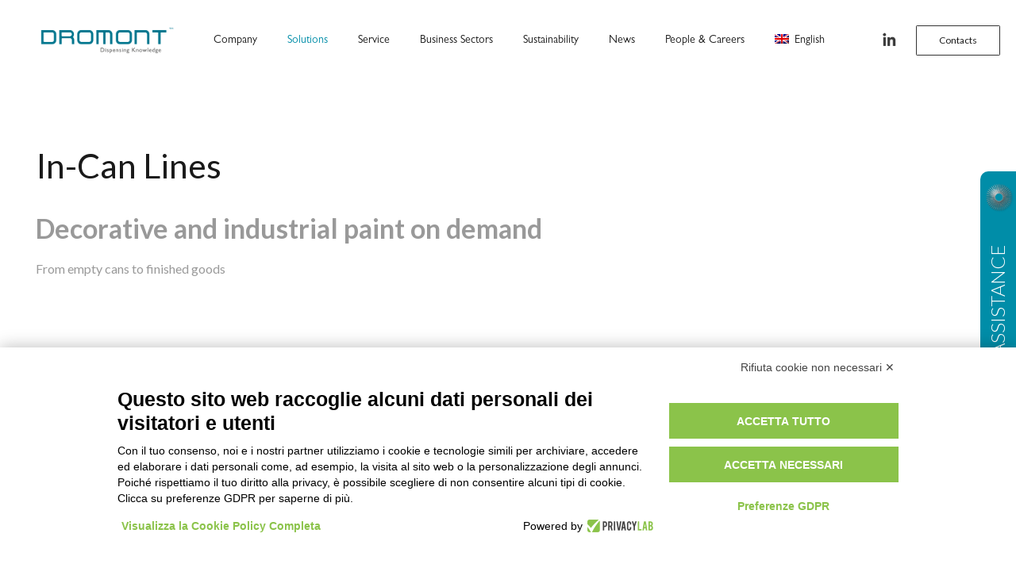

--- FILE ---
content_type: text/html; charset=UTF-8
request_url: https://www.dromont.com/solutions/factory-dispensing/in-can-lines/
body_size: 25513
content:
<!DOCTYPE HTML>
<html lang="en-US">
<head>
	<meta charset="UTF-8">
	<meta name='robots' content='index, follow, max-image-preview:large, max-snippet:-1, max-video-preview:-1' />
<link rel="alternate" hreflang="en" href="https://www.dromont.com/solutions/factory-dispensing/in-can-lines/" />
<link rel="alternate" hreflang="fr" href="https://www.dromont.com/fr/solutions/systemes-de-dosage-usine/lignes-in-can/" />
<link rel="alternate" hreflang="x-default" href="https://www.dromont.com/solutions/factory-dispensing/in-can-lines/" />

	<!-- This site is optimized with the Yoast SEO plugin v26.7 - https://yoast.com/wordpress/plugins/seo/ -->
	<title>In-Can Lines - Dromont</title><link rel="preload" as="style" href="https://fonts.googleapis.com/css?family=Open%20Sans%3A400%2C700%7CLato%3A400%2C700%2C300&#038;display=swap" /><link rel="stylesheet" href="https://fonts.googleapis.com/css?family=Open%20Sans%3A400%2C700%7CLato%3A400%2C700%2C300&#038;display=swap" media="print" onload="this.media='all'" /><noscript><link rel="stylesheet" href="https://fonts.googleapis.com/css?family=Open%20Sans%3A400%2C700%7CLato%3A400%2C700%2C300&#038;display=swap" /></noscript>
	<meta name="description" content="Dromont designs and manufactures fully automatic in can lines to dose all the components into empty or pre-filled cans and ..." />
	<link rel="canonical" href="https://www.dromont.com/solutions/factory-dispensing/in-can-lines/" />
	<meta property="og:locale" content="en_US" />
	<meta property="og:type" content="article" />
	<meta property="og:title" content="In-Can Lines - Dromont" />
	<meta property="og:description" content="Dromont designs and manufactures fully automatic in can lines to dose all the components into empty or pre-filled cans and ..." />
	<meta property="og:url" content="https://www.dromont.com/solutions/factory-dispensing/in-can-lines/" />
	<meta property="og:site_name" content="Dromont" />
	<meta property="article:modified_time" content="2023-05-02T09:54:19+00:00" />
	<meta name="twitter:card" content="summary_large_image" />
	<meta name="twitter:label1" content="Est. reading time" />
	<meta name="twitter:data1" content="2 minutes" />
	<script type="application/ld+json" class="yoast-schema-graph">{"@context":"https://schema.org","@graph":[{"@type":"WebPage","@id":"https://www.dromont.com/solutions/factory-dispensing/in-can-lines/","url":"https://www.dromont.com/solutions/factory-dispensing/in-can-lines/","name":"In-Can Lines - Dromont","isPartOf":{"@id":"https://www.dromont.com/#website"},"datePublished":"2022-01-17T13:38:01+00:00","dateModified":"2023-05-02T09:54:19+00:00","description":"Dromont designs and manufactures fully automatic in can lines to dose all the components into empty or pre-filled cans and ...","breadcrumb":{"@id":"https://www.dromont.com/solutions/factory-dispensing/in-can-lines/#breadcrumb"},"inLanguage":"en-US","potentialAction":[{"@type":"ReadAction","target":["https://www.dromont.com/solutions/factory-dispensing/in-can-lines/"]}]},{"@type":"BreadcrumbList","@id":"https://www.dromont.com/solutions/factory-dispensing/in-can-lines/#breadcrumb","itemListElement":[{"@type":"ListItem","position":1,"name":"Home","item":"https://www.dromont.com/"},{"@type":"ListItem","position":2,"name":"Solutions","item":"https://www.dromont.com/solutions/"},{"@type":"ListItem","position":3,"name":"Factory dispensing systems","item":"https://www.dromont.com/solutions/factory-dispensing/"},{"@type":"ListItem","position":4,"name":"In-Can Lines"}]},{"@type":"WebSite","@id":"https://www.dromont.com/#website","url":"https://www.dromont.com/","name":"Dromont","description":"","potentialAction":[{"@type":"SearchAction","target":{"@type":"EntryPoint","urlTemplate":"https://www.dromont.com/?s={search_term_string}"},"query-input":{"@type":"PropertyValueSpecification","valueRequired":true,"valueName":"search_term_string"}}],"inLanguage":"en-US"}]}</script>
	<!-- / Yoast SEO plugin. -->


<link rel='dns-prefetch' href='//fonts.googleapis.com' />
<link href='https://fonts.gstatic.com' crossorigin rel='preconnect' />
<link rel="alternate" type="application/rss+xml" title="Dromont &raquo; Feed" href="https://www.dromont.com/feed/" />
<link rel="alternate" type="application/rss+xml" title="Dromont &raquo; Comments Feed" href="https://www.dromont.com/comments/feed/" />
<link rel="alternate" title="oEmbed (JSON)" type="application/json+oembed" href="https://www.dromont.com/wp-json/oembed/1.0/embed?url=https%3A%2F%2Fwww.dromont.com%2Fsolutions%2Ffactory-dispensing%2Fin-can-lines%2F" />
<link rel="alternate" title="oEmbed (XML)" type="text/xml+oembed" href="https://www.dromont.com/wp-json/oembed/1.0/embed?url=https%3A%2F%2Fwww.dromont.com%2Fsolutions%2Ffactory-dispensing%2Fin-can-lines%2F&#038;format=xml" />
<link rel="canonical" href="https://www.dromont.com/solutions/factory-dispensing/in-can-lines" />
<meta name="viewport" content="width=device-width, initial-scale=1">
<meta name="SKYPE_TOOLBAR" content="SKYPE_TOOLBAR_PARSER_COMPATIBLE">
<meta name="theme-color" content="#f5f5f5">
<meta property="og:title" content="In-Can Lines - Dromont">
<meta property="og:url" content="https://www.dromont.com/solutions/factory-dispensing/in-can-lines">
<meta property="og:locale" content="en_US">
<meta property="og:site_name" content="Dromont">
<meta property="og:type" content="website">
<meta property="og:image" content="http://www.dromont.com/wp-content/uploads/2022/11/GRT_5477-scaled.jpg" itemprop="image">
<meta property="og:locale:alternate" content="fr_FR">
<link rel="preload" href="https://www.dromont.com/wp-content/uploads/2022/03/Gill-Sans.woff" as="font" type="font/woff" crossorigin><link rel="preload" href="https://www.dromont.com/wp-content/uploads/2022/03/Gill-Sans-Light.woff" as="font" type="font/woff" crossorigin><link rel="preload" href="https://www.dromont.com/wp-content/uploads/2022/03/Gill-Sans-Bold.woff" as="font" type="font/woff" crossorigin><link rel="preload" href="https://www.dromont.com/wp-content/uploads/2022/11/Gill-Sans.woff" as="font" type="font/woff" crossorigin><style id='wp-img-auto-sizes-contain-inline-css'>
img:is([sizes=auto i],[sizes^="auto," i]){contain-intrinsic-size:3000px 1500px}
/*# sourceURL=wp-img-auto-sizes-contain-inline-css */
</style>
<style id='wp-emoji-styles-inline-css'>

	img.wp-smiley, img.emoji {
		display: inline !important;
		border: none !important;
		box-shadow: none !important;
		height: 1em !important;
		width: 1em !important;
		margin: 0 0.07em !important;
		vertical-align: -0.1em !important;
		background: none !important;
		padding: 0 !important;
	}
/*# sourceURL=wp-emoji-styles-inline-css */
</style>
<link rel='stylesheet' id='wp-block-library-css' href='https://www.dromont.com/wp-includes/css/dist/block-library/style.min.css?ver=6.9' media='all' />
<style id='global-styles-inline-css'>
:root{--wp--preset--aspect-ratio--square: 1;--wp--preset--aspect-ratio--4-3: 4/3;--wp--preset--aspect-ratio--3-4: 3/4;--wp--preset--aspect-ratio--3-2: 3/2;--wp--preset--aspect-ratio--2-3: 2/3;--wp--preset--aspect-ratio--16-9: 16/9;--wp--preset--aspect-ratio--9-16: 9/16;--wp--preset--color--black: #000000;--wp--preset--color--cyan-bluish-gray: #abb8c3;--wp--preset--color--white: #ffffff;--wp--preset--color--pale-pink: #f78da7;--wp--preset--color--vivid-red: #cf2e2e;--wp--preset--color--luminous-vivid-orange: #ff6900;--wp--preset--color--luminous-vivid-amber: #fcb900;--wp--preset--color--light-green-cyan: #7bdcb5;--wp--preset--color--vivid-green-cyan: #00d084;--wp--preset--color--pale-cyan-blue: #8ed1fc;--wp--preset--color--vivid-cyan-blue: #0693e3;--wp--preset--color--vivid-purple: #9b51e0;--wp--preset--gradient--vivid-cyan-blue-to-vivid-purple: linear-gradient(135deg,rgb(6,147,227) 0%,rgb(155,81,224) 100%);--wp--preset--gradient--light-green-cyan-to-vivid-green-cyan: linear-gradient(135deg,rgb(122,220,180) 0%,rgb(0,208,130) 100%);--wp--preset--gradient--luminous-vivid-amber-to-luminous-vivid-orange: linear-gradient(135deg,rgb(252,185,0) 0%,rgb(255,105,0) 100%);--wp--preset--gradient--luminous-vivid-orange-to-vivid-red: linear-gradient(135deg,rgb(255,105,0) 0%,rgb(207,46,46) 100%);--wp--preset--gradient--very-light-gray-to-cyan-bluish-gray: linear-gradient(135deg,rgb(238,238,238) 0%,rgb(169,184,195) 100%);--wp--preset--gradient--cool-to-warm-spectrum: linear-gradient(135deg,rgb(74,234,220) 0%,rgb(151,120,209) 20%,rgb(207,42,186) 40%,rgb(238,44,130) 60%,rgb(251,105,98) 80%,rgb(254,248,76) 100%);--wp--preset--gradient--blush-light-purple: linear-gradient(135deg,rgb(255,206,236) 0%,rgb(152,150,240) 100%);--wp--preset--gradient--blush-bordeaux: linear-gradient(135deg,rgb(254,205,165) 0%,rgb(254,45,45) 50%,rgb(107,0,62) 100%);--wp--preset--gradient--luminous-dusk: linear-gradient(135deg,rgb(255,203,112) 0%,rgb(199,81,192) 50%,rgb(65,88,208) 100%);--wp--preset--gradient--pale-ocean: linear-gradient(135deg,rgb(255,245,203) 0%,rgb(182,227,212) 50%,rgb(51,167,181) 100%);--wp--preset--gradient--electric-grass: linear-gradient(135deg,rgb(202,248,128) 0%,rgb(113,206,126) 100%);--wp--preset--gradient--midnight: linear-gradient(135deg,rgb(2,3,129) 0%,rgb(40,116,252) 100%);--wp--preset--font-size--small: 13px;--wp--preset--font-size--medium: 20px;--wp--preset--font-size--large: 36px;--wp--preset--font-size--x-large: 42px;--wp--preset--spacing--20: 0.44rem;--wp--preset--spacing--30: 0.67rem;--wp--preset--spacing--40: 1rem;--wp--preset--spacing--50: 1.5rem;--wp--preset--spacing--60: 2.25rem;--wp--preset--spacing--70: 3.38rem;--wp--preset--spacing--80: 5.06rem;--wp--preset--shadow--natural: 6px 6px 9px rgba(0, 0, 0, 0.2);--wp--preset--shadow--deep: 12px 12px 50px rgba(0, 0, 0, 0.4);--wp--preset--shadow--sharp: 6px 6px 0px rgba(0, 0, 0, 0.2);--wp--preset--shadow--outlined: 6px 6px 0px -3px rgb(255, 255, 255), 6px 6px rgb(0, 0, 0);--wp--preset--shadow--crisp: 6px 6px 0px rgb(0, 0, 0);}:where(.is-layout-flex){gap: 0.5em;}:where(.is-layout-grid){gap: 0.5em;}body .is-layout-flex{display: flex;}.is-layout-flex{flex-wrap: wrap;align-items: center;}.is-layout-flex > :is(*, div){margin: 0;}body .is-layout-grid{display: grid;}.is-layout-grid > :is(*, div){margin: 0;}:where(.wp-block-columns.is-layout-flex){gap: 2em;}:where(.wp-block-columns.is-layout-grid){gap: 2em;}:where(.wp-block-post-template.is-layout-flex){gap: 1.25em;}:where(.wp-block-post-template.is-layout-grid){gap: 1.25em;}.has-black-color{color: var(--wp--preset--color--black) !important;}.has-cyan-bluish-gray-color{color: var(--wp--preset--color--cyan-bluish-gray) !important;}.has-white-color{color: var(--wp--preset--color--white) !important;}.has-pale-pink-color{color: var(--wp--preset--color--pale-pink) !important;}.has-vivid-red-color{color: var(--wp--preset--color--vivid-red) !important;}.has-luminous-vivid-orange-color{color: var(--wp--preset--color--luminous-vivid-orange) !important;}.has-luminous-vivid-amber-color{color: var(--wp--preset--color--luminous-vivid-amber) !important;}.has-light-green-cyan-color{color: var(--wp--preset--color--light-green-cyan) !important;}.has-vivid-green-cyan-color{color: var(--wp--preset--color--vivid-green-cyan) !important;}.has-pale-cyan-blue-color{color: var(--wp--preset--color--pale-cyan-blue) !important;}.has-vivid-cyan-blue-color{color: var(--wp--preset--color--vivid-cyan-blue) !important;}.has-vivid-purple-color{color: var(--wp--preset--color--vivid-purple) !important;}.has-black-background-color{background-color: var(--wp--preset--color--black) !important;}.has-cyan-bluish-gray-background-color{background-color: var(--wp--preset--color--cyan-bluish-gray) !important;}.has-white-background-color{background-color: var(--wp--preset--color--white) !important;}.has-pale-pink-background-color{background-color: var(--wp--preset--color--pale-pink) !important;}.has-vivid-red-background-color{background-color: var(--wp--preset--color--vivid-red) !important;}.has-luminous-vivid-orange-background-color{background-color: var(--wp--preset--color--luminous-vivid-orange) !important;}.has-luminous-vivid-amber-background-color{background-color: var(--wp--preset--color--luminous-vivid-amber) !important;}.has-light-green-cyan-background-color{background-color: var(--wp--preset--color--light-green-cyan) !important;}.has-vivid-green-cyan-background-color{background-color: var(--wp--preset--color--vivid-green-cyan) !important;}.has-pale-cyan-blue-background-color{background-color: var(--wp--preset--color--pale-cyan-blue) !important;}.has-vivid-cyan-blue-background-color{background-color: var(--wp--preset--color--vivid-cyan-blue) !important;}.has-vivid-purple-background-color{background-color: var(--wp--preset--color--vivid-purple) !important;}.has-black-border-color{border-color: var(--wp--preset--color--black) !important;}.has-cyan-bluish-gray-border-color{border-color: var(--wp--preset--color--cyan-bluish-gray) !important;}.has-white-border-color{border-color: var(--wp--preset--color--white) !important;}.has-pale-pink-border-color{border-color: var(--wp--preset--color--pale-pink) !important;}.has-vivid-red-border-color{border-color: var(--wp--preset--color--vivid-red) !important;}.has-luminous-vivid-orange-border-color{border-color: var(--wp--preset--color--luminous-vivid-orange) !important;}.has-luminous-vivid-amber-border-color{border-color: var(--wp--preset--color--luminous-vivid-amber) !important;}.has-light-green-cyan-border-color{border-color: var(--wp--preset--color--light-green-cyan) !important;}.has-vivid-green-cyan-border-color{border-color: var(--wp--preset--color--vivid-green-cyan) !important;}.has-pale-cyan-blue-border-color{border-color: var(--wp--preset--color--pale-cyan-blue) !important;}.has-vivid-cyan-blue-border-color{border-color: var(--wp--preset--color--vivid-cyan-blue) !important;}.has-vivid-purple-border-color{border-color: var(--wp--preset--color--vivid-purple) !important;}.has-vivid-cyan-blue-to-vivid-purple-gradient-background{background: var(--wp--preset--gradient--vivid-cyan-blue-to-vivid-purple) !important;}.has-light-green-cyan-to-vivid-green-cyan-gradient-background{background: var(--wp--preset--gradient--light-green-cyan-to-vivid-green-cyan) !important;}.has-luminous-vivid-amber-to-luminous-vivid-orange-gradient-background{background: var(--wp--preset--gradient--luminous-vivid-amber-to-luminous-vivid-orange) !important;}.has-luminous-vivid-orange-to-vivid-red-gradient-background{background: var(--wp--preset--gradient--luminous-vivid-orange-to-vivid-red) !important;}.has-very-light-gray-to-cyan-bluish-gray-gradient-background{background: var(--wp--preset--gradient--very-light-gray-to-cyan-bluish-gray) !important;}.has-cool-to-warm-spectrum-gradient-background{background: var(--wp--preset--gradient--cool-to-warm-spectrum) !important;}.has-blush-light-purple-gradient-background{background: var(--wp--preset--gradient--blush-light-purple) !important;}.has-blush-bordeaux-gradient-background{background: var(--wp--preset--gradient--blush-bordeaux) !important;}.has-luminous-dusk-gradient-background{background: var(--wp--preset--gradient--luminous-dusk) !important;}.has-pale-ocean-gradient-background{background: var(--wp--preset--gradient--pale-ocean) !important;}.has-electric-grass-gradient-background{background: var(--wp--preset--gradient--electric-grass) !important;}.has-midnight-gradient-background{background: var(--wp--preset--gradient--midnight) !important;}.has-small-font-size{font-size: var(--wp--preset--font-size--small) !important;}.has-medium-font-size{font-size: var(--wp--preset--font-size--medium) !important;}.has-large-font-size{font-size: var(--wp--preset--font-size--large) !important;}.has-x-large-font-size{font-size: var(--wp--preset--font-size--x-large) !important;}
/*# sourceURL=global-styles-inline-css */
</style>

<style id='classic-theme-styles-inline-css'>
/*! This file is auto-generated */
.wp-block-button__link{color:#fff;background-color:#32373c;border-radius:9999px;box-shadow:none;text-decoration:none;padding:calc(.667em + 2px) calc(1.333em + 2px);font-size:1.125em}.wp-block-file__button{background:#32373c;color:#fff;text-decoration:none}
/*# sourceURL=/wp-includes/css/classic-themes.min.css */
</style>
<link data-minify="1" rel='stylesheet' id='contact-form-7-css' href='https://www.dromont.com/wp-content/cache/min/1/wp-content/plugins/contact-form-7/includes/css/styles.css?ver=1766499716' media='all' />

<link data-minify="1" rel='stylesheet' id='js_composer_front-css' href='https://www.dromont.com/wp-content/cache/min/1/wp-content/plugins/js_composer/assets/css/js_composer.min.css?ver=1766499716' media='all' />
<link rel='stylesheet' id='us-style-css' href='//www.dromont.com/wp-content/themes/Impreza/css/style.min.css?ver=8.42' media='all' />
<link data-minify="1" rel='stylesheet' id='theme-style-css' href='https://www.dromont.com/wp-content/cache/min/1/wp-content/themes/Impreza-child/style.css?ver=1766499716' media='all' />
<style id='rocket-lazyload-inline-css'>
.rll-youtube-player{position:relative;padding-bottom:56.23%;height:0;overflow:hidden;max-width:100%;}.rll-youtube-player:focus-within{outline: 2px solid currentColor;outline-offset: 5px;}.rll-youtube-player iframe{position:absolute;top:0;left:0;width:100%;height:100%;z-index:100;background:0 0}.rll-youtube-player img{bottom:0;display:block;left:0;margin:auto;max-width:100%;width:100%;position:absolute;right:0;top:0;border:none;height:auto;-webkit-transition:.4s all;-moz-transition:.4s all;transition:.4s all}.rll-youtube-player img:hover{-webkit-filter:brightness(75%)}.rll-youtube-player .play{height:100%;width:100%;left:0;top:0;position:absolute;background:url(https://www.dromont.com/wp-content/plugins/wp-rocket/assets/img/youtube.png) no-repeat center;background-color: transparent !important;cursor:pointer;border:none;}.wp-embed-responsive .wp-has-aspect-ratio .rll-youtube-player{position:absolute;padding-bottom:0;width:100%;height:100%;top:0;bottom:0;left:0;right:0}
/*# sourceURL=rocket-lazyload-inline-css */
</style>
<script id="wpml-cookie-js-extra">
var wpml_cookies = {"wp-wpml_current_language":{"value":"en","expires":1,"path":"/"}};
var wpml_cookies = {"wp-wpml_current_language":{"value":"en","expires":1,"path":"/"}};
//# sourceURL=wpml-cookie-js-extra
</script>
<script data-minify="1" src="https://www.dromont.com/wp-content/cache/min/1/wp-content/plugins/sitepress-multilingual-cms/res/js/cookies/language-cookie.js?ver=1766499716" id="wpml-cookie-js" defer data-wp-strategy="defer"></script>
<script></script><link rel="https://api.w.org/" href="https://www.dromont.com/wp-json/" /><link rel="alternate" title="JSON" type="application/json" href="https://www.dromont.com/wp-json/wp/v2/pages/66" /><link rel="EditURI" type="application/rsd+xml" title="RSD" href="https://www.dromont.com/xmlrpc.php?rsd" />
<meta name="generator" content="WordPress 6.9" />
<link rel='shortlink' href='https://www.dromont.com/?p=66' />
<meta name="generator" content="WPML ver:4.8.6 stt:1,4;" />
<script data-minify="1" src="https://www.dromont.com/wp-content/cache/min/1/LnrecmxXhx15gaTdIBgOC/it.js?ver=1766499716"></script>
<!-- Google Tag Manager -->
<script>(function(w,d,s,l,i){w[l]=w[l]||[];w[l].push({'gtm.start':
new Date().getTime(),event:'gtm.js'});var f=d.getElementsByTagName(s)[0],
j=d.createElement(s),dl=l!='dataLayer'?'&l='+l:'';j.async=true;j.src=
'https://www.googletagmanager.com/gtm.js?id='+i+dl;f.parentNode.insertBefore(j,f);
})(window,document,'script','dataLayer','GTM-N2KCCZV');</script>
<!-- End Google Tag Manager -->
		<script id="us_add_no_touch">
			if ( ! /Android|webOS|iPhone|iPad|iPod|BlackBerry|IEMobile|Opera Mini/i.test( navigator.userAgent ) ) {
				document.documentElement.classList.add( "no-touch" );
			}
		</script>
				<script id="us_color_scheme_switch_class">
			if ( document.cookie.includes( "us_color_scheme_switch_is_on=true" ) ) {
				document.documentElement.classList.add( "us-color-scheme-on" );
			}
		</script>
		<meta name="generator" content="Powered by WPBakery Page Builder - drag and drop page builder for WordPress."/>
<meta name="generator" content="Powered by Slider Revolution 6.7.40 - responsive, Mobile-Friendly Slider Plugin for WordPress with comfortable drag and drop interface." />
<link rel="icon" href="https://www.dromont.com/wp-content/uploads/2022/04/DROMONT_Colore_NO_payoff-150x150.jpg" sizes="32x32" />
<link rel="icon" href="https://www.dromont.com/wp-content/uploads/2022/04/DROMONT_Colore_NO_payoff-300x298.jpg" sizes="192x192" />
<link rel="apple-touch-icon" href="https://www.dromont.com/wp-content/uploads/2022/04/DROMONT_Colore_NO_payoff-300x298.jpg" />
<meta name="msapplication-TileImage" content="https://www.dromont.com/wp-content/uploads/2022/04/DROMONT_Colore_NO_payoff.jpg" />
<script>function setREVStartSize(e){
			//window.requestAnimationFrame(function() {
				window.RSIW = window.RSIW===undefined ? window.innerWidth : window.RSIW;
				window.RSIH = window.RSIH===undefined ? window.innerHeight : window.RSIH;
				try {
					var pw = document.getElementById(e.c).parentNode.offsetWidth,
						newh;
					pw = pw===0 || isNaN(pw) || (e.l=="fullwidth" || e.layout=="fullwidth") ? window.RSIW : pw;
					e.tabw = e.tabw===undefined ? 0 : parseInt(e.tabw);
					e.thumbw = e.thumbw===undefined ? 0 : parseInt(e.thumbw);
					e.tabh = e.tabh===undefined ? 0 : parseInt(e.tabh);
					e.thumbh = e.thumbh===undefined ? 0 : parseInt(e.thumbh);
					e.tabhide = e.tabhide===undefined ? 0 : parseInt(e.tabhide);
					e.thumbhide = e.thumbhide===undefined ? 0 : parseInt(e.thumbhide);
					e.mh = e.mh===undefined || e.mh=="" || e.mh==="auto" ? 0 : parseInt(e.mh,0);
					if(e.layout==="fullscreen" || e.l==="fullscreen")
						newh = Math.max(e.mh,window.RSIH);
					else{
						e.gw = Array.isArray(e.gw) ? e.gw : [e.gw];
						for (var i in e.rl) if (e.gw[i]===undefined || e.gw[i]===0) e.gw[i] = e.gw[i-1];
						e.gh = e.el===undefined || e.el==="" || (Array.isArray(e.el) && e.el.length==0)? e.gh : e.el;
						e.gh = Array.isArray(e.gh) ? e.gh : [e.gh];
						for (var i in e.rl) if (e.gh[i]===undefined || e.gh[i]===0) e.gh[i] = e.gh[i-1];
											
						var nl = new Array(e.rl.length),
							ix = 0,
							sl;
						e.tabw = e.tabhide>=pw ? 0 : e.tabw;
						e.thumbw = e.thumbhide>=pw ? 0 : e.thumbw;
						e.tabh = e.tabhide>=pw ? 0 : e.tabh;
						e.thumbh = e.thumbhide>=pw ? 0 : e.thumbh;
						for (var i in e.rl) nl[i] = e.rl[i]<window.RSIW ? 0 : e.rl[i];
						sl = nl[0];
						for (var i in nl) if (sl>nl[i] && nl[i]>0) { sl = nl[i]; ix=i;}
						var m = pw>(e.gw[ix]+e.tabw+e.thumbw) ? 1 : (pw-(e.tabw+e.thumbw)) / (e.gw[ix]);
						newh =  (e.gh[ix] * m) + (e.tabh + e.thumbh);
					}
					var el = document.getElementById(e.c);
					if (el!==null && el) el.style.height = newh+"px";
					el = document.getElementById(e.c+"_wrapper");
					if (el!==null && el) {
						el.style.height = newh+"px";
						el.style.display = "block";
					}
				} catch(e){
					console.log("Failure at Presize of Slider:" + e)
				}
			//});
		  };</script>
<noscript><style> .wpb_animate_when_almost_visible { opacity: 1; }</style></noscript><noscript><style id="rocket-lazyload-nojs-css">.rll-youtube-player, [data-lazy-src]{display:none !important;}</style></noscript>		<style id="us-icon-fonts">@font-face{font-display:block;font-style:normal;font-family:"fontawesome";font-weight:900;src:url("//www.dromont.com/wp-content/themes/Impreza/fonts/fa-solid-900.woff2?ver=8.42") format("woff2")}.fas{font-family:"fontawesome";font-weight:900}@font-face{font-display:block;font-style:normal;font-family:"fontawesome";font-weight:400;src:url("//www.dromont.com/wp-content/themes/Impreza/fonts/fa-regular-400.woff2?ver=8.42") format("woff2")}.far{font-family:"fontawesome";font-weight:400}@font-face{font-display:block;font-style:normal;font-family:"fontawesome";font-weight:300;src:url("//www.dromont.com/wp-content/themes/Impreza/fonts/fa-light-300.woff2?ver=8.42") format("woff2")}.fal{font-family:"fontawesome";font-weight:300}@font-face{font-display:block;font-style:normal;font-family:"Font Awesome 5 Duotone";font-weight:900;src:url("//www.dromont.com/wp-content/themes/Impreza/fonts/fa-duotone-900.woff2?ver=8.42") format("woff2")}.fad{font-family:"Font Awesome 5 Duotone";font-weight:900}.fad{position:relative}.fad:before{position:absolute}.fad:after{opacity:0.4}@font-face{font-display:block;font-style:normal;font-family:"Font Awesome 5 Brands";font-weight:400;src:url("//www.dromont.com/wp-content/themes/Impreza/fonts/fa-brands-400.woff2?ver=8.42") format("woff2")}.fab{font-family:"Font Awesome 5 Brands";font-weight:400}@font-face{font-display:block;font-style:normal;font-family:"Material Icons";font-weight:400;src:url("//www.dromont.com/wp-content/themes/Impreza/fonts/material-icons.woff2?ver=8.42") format("woff2")}.material-icons{font-family:"Material Icons";font-weight:400}</style>
				<style id="us-theme-options-css">:root{--color-header-middle-bg:#fff;--color-header-middle-bg-grad:#fff;--color-header-middle-text:#333;--color-header-middle-text-hover:#008DA8;--color-header-transparent-bg:transparent;--color-header-transparent-bg-grad:transparent;--color-header-transparent-text:#fff;--color-header-transparent-text-hover:#fff;--color-chrome-toolbar:#f5f5f5;--color-header-top-bg:#f5f5f5;--color-header-top-bg-grad:linear-gradient(0deg,#f5f5f5,#fff);--color-header-top-text:#333;--color-header-top-text-hover:#008DA8;--color-header-top-transparent-bg:rgba(0,0,0,0.2);--color-header-top-transparent-bg-grad:rgba(0,0,0,0.2);--color-header-top-transparent-text:rgba(255,255,255,0.66);--color-header-top-transparent-text-hover:#fff;--color-content-bg:#fff;--color-content-bg-grad:#fff;--color-content-bg-alt:#f5f5f5;--color-content-bg-alt-grad:#f5f5f5;--color-content-border:#e8e8e8;--color-content-heading:#1a1a1a;--color-content-heading-grad:#1a1a1a;--color-content-text:#333;--color-content-link:#008DA8;--color-content-link-hover:#1a1a1a;--color-content-primary:#008DA8;--color-content-primary-grad:#008DA8;--color-content-secondary:#008DA8;--color-content-secondary-grad:#008DA8;--color-content-faded:#999;--color-content-overlay:rgba(0,0,0,0.75);--color-content-overlay-grad:rgba(0,0,0,0.75);--color-alt-content-bg:#f5f5f5;--color-alt-content-bg-grad:#f5f5f5;--color-alt-content-bg-alt:#fff;--color-alt-content-bg-alt-grad:#fff;--color-alt-content-border:#ddd;--color-alt-content-heading:#1a1a1a;--color-alt-content-heading-grad:#1a1a1a;--color-alt-content-text:#333;--color-alt-content-link:#008DA8;--color-alt-content-link-hover:#7049ba;--color-alt-content-primary:#008DA8;--color-alt-content-primary-grad:#008DA8;--color-alt-content-secondary:#008DA8;--color-alt-content-secondary-grad:#008DA8;--color-alt-content-faded:#999;--color-alt-content-overlay:#008DA8;--color-alt-content-overlay-grad:#008DA8;--color-footer-bg:#222;--color-footer-bg-grad:#222;--color-footer-bg-alt:#1a1a1a;--color-footer-bg-alt-grad:#1a1a1a;--color-footer-border:#333;--color-footer-text:#999;--color-footer-link:#ccc;--color-footer-link-hover:#008DA8;--color-subfooter-bg:#1a1a1a;--color-subfooter-bg-grad:#1a1a1a;--color-subfooter-bg-alt:#222;--color-subfooter-bg-alt-grad:#222;--color-subfooter-border:#282828;--color-subfooter-text:#bbb;--color-subfooter-link:#fff;--color-subfooter-link-hover:#008DA8;--color-content-primary-faded:rgba(0,141,168,0.15);--box-shadow:0 5px 15px rgba(0,0,0,.15);--box-shadow-up:0 -5px 15px rgba(0,0,0,.15);--site-canvas-width:1300px;--site-content-width:1280px;--text-block-margin-bottom:25px;--focus-outline-width:2px}.has-content-primary-color{color:var(--color-content-primary)}.has-content-primary-background-color{background:var(--color-content-primary-grad)}.has-content-secondary-color{color:var(--color-content-secondary)}.has-content-secondary-background-color{background:var(--color-content-secondary-grad)}.has-content-heading-color{color:var(--color-content-heading)}.has-content-heading-background-color{background:var(--color-content-heading-grad)}.has-content-text-color{color:var(--color-content-text)}.has-content-text-background-color{background:var(--color-content-text-grad)}.has-content-faded-color{color:var(--color-content-faded)}.has-content-faded-background-color{background:var(--color-content-faded-grad)}.has-content-border-color{color:var(--color-content-border)}.has-content-border-background-color{background:var(--color-content-border-grad)}.has-content-bg-alt-color{color:var(--color-content-bg-alt)}.has-content-bg-alt-background-color{background:var(--color-content-bg-alt-grad)}.has-content-bg-color{color:var(--color-content-bg)}.has-content-bg-background-color{background:var(--color-content-bg-grad)}@font-face{font-display:swap;font-style:normal;font-family:"Gill Sans 2";font-weight:500;src:url(/wp-content/uploads/2022/03/Gill-Sans.woff) format("woff")}@font-face{font-display:swap;font-style:normal;font-family:"Gill Sans Light 2";font-weight:500;src:url(/wp-content/uploads/2022/03/Gill-Sans-Light.woff) format("woff")}@font-face{font-display:swap;font-style:normal;font-family:"Gill Sans bold 2";font-weight:500;src:url(/wp-content/uploads/2022/03/Gill-Sans-Bold.woff) format("woff")}@font-face{font-display:swap;font-style:normal;font-family:"Gill Sans";font-weight:400;src:url(/wp-content/uploads/2022/11/Gill-Sans.woff) format("woff")}:root{--font-family:Lato,sans-serif;--font-size:18px;--line-height:46px;--font-weight:300;--bold-font-weight:700;--h1-font-family:Lato,sans-serif;--h1-font-size:43px;--h1-line-height:62px;--h1-font-weight:400;--h1-bold-font-weight:700;--h1-text-transform:none;--h1-font-style:normal;--h1-letter-spacing:0;--h1-margin-bottom:1.5em;--h2-font-family:var(--h1-font-family);--h2-font-size:34px;--h2-line-height:59px;--h2-font-weight:var(--h1-font-weight);--h2-bold-font-weight:var(--h1-bold-font-weight);--h2-text-transform:var(--h1-text-transform);--h2-font-style:var(--h1-font-style);--h2-letter-spacing:0;--h2-margin-bottom:1.5em;--h3-font-family:var(--h1-font-family);--h3-font-size:1.7rem;--h3-line-height:1.2;--h3-font-weight:300;--h3-bold-font-weight:var(--h1-bold-font-weight);--h3-text-transform:var(--h1-text-transform);--h3-font-style:var(--h1-font-style);--h3-letter-spacing:0;--h3-margin-bottom:1.5em;--h4-font-family:var(--h1-font-family);--h4-font-size:30px;--h4-line-height:1.2;--h4-font-weight:300;--h4-bold-font-weight:var(--h1-bold-font-weight);--h4-text-transform:var(--h1-text-transform);--h4-font-style:var(--h1-font-style);--h4-letter-spacing:0;--h4-margin-bottom:1.5rem;--h5-font-family:var(--h1-font-family);--h5-font-size:1,40rem;--h5-line-height:1.2;--h5-font-weight:var(--h1-font-weight);--h5-bold-font-weight:var(--h1-bold-font-weight);--h5-text-transform:var(--h1-text-transform);--h5-font-style:var(--h1-font-style);--h5-letter-spacing:0;--h5-margin-bottom:1.5em;--h6-font-family:var(--h1-font-family);--h6-font-size:1.3rem;--h6-line-height:1.64;--h6-font-weight:var(--h1-font-weight);--h6-bold-font-weight:var(--h1-bold-font-weight);--h6-text-transform:var(--h1-text-transform);--h6-font-style:var(--h1-font-style);--h6-letter-spacing:0;--h6-margin-bottom:1.5em}@media (max-width:480px){:root{--font-size:16px;--line-height:32px;--h1-font-size:3rem;--h2-font-size:2rem;--h4-font-size:1.rem;--h5-font-size:1.40rem}}h1{font-family:var(--h1-font-family,inherit);font-weight:var(--h1-font-weight,inherit);font-size:var(--h1-font-size,inherit);font-style:var(--h1-font-style,inherit);line-height:var(--h1-line-height,1.4);letter-spacing:var(--h1-letter-spacing,inherit);text-transform:var(--h1-text-transform,inherit);margin-bottom:var(--h1-margin-bottom,1.5rem)}h1>strong{font-weight:var(--h1-bold-font-weight,bold)}h2{font-family:var(--h2-font-family,inherit);font-weight:var(--h2-font-weight,inherit);font-size:var(--h2-font-size,inherit);font-style:var(--h2-font-style,inherit);line-height:var(--h2-line-height,1.4);letter-spacing:var(--h2-letter-spacing,inherit);text-transform:var(--h2-text-transform,inherit);margin-bottom:var(--h2-margin-bottom,1.5rem)}h2>strong{font-weight:var(--h2-bold-font-weight,bold)}h3{font-family:var(--h3-font-family,inherit);font-weight:var(--h3-font-weight,inherit);font-size:var(--h3-font-size,inherit);font-style:var(--h3-font-style,inherit);line-height:var(--h3-line-height,1.4);letter-spacing:var(--h3-letter-spacing,inherit);text-transform:var(--h3-text-transform,inherit);margin-bottom:var(--h3-margin-bottom,1.5rem)}h3>strong{font-weight:var(--h3-bold-font-weight,bold)}h4{font-family:var(--h4-font-family,inherit);font-weight:var(--h4-font-weight,inherit);font-size:var(--h4-font-size,inherit);font-style:var(--h4-font-style,inherit);line-height:var(--h4-line-height,1.4);letter-spacing:var(--h4-letter-spacing,inherit);text-transform:var(--h4-text-transform,inherit);margin-bottom:var(--h4-margin-bottom,1.5rem)}h4>strong{font-weight:var(--h4-bold-font-weight,bold)}h5{font-family:var(--h5-font-family,inherit);font-weight:var(--h5-font-weight,inherit);font-size:var(--h5-font-size,inherit);font-style:var(--h5-font-style,inherit);line-height:var(--h5-line-height,1.4);letter-spacing:var(--h5-letter-spacing,inherit);text-transform:var(--h5-text-transform,inherit);margin-bottom:var(--h5-margin-bottom,1.5rem)}h5>strong{font-weight:var(--h5-bold-font-weight,bold)}h6{font-family:var(--h6-font-family,inherit);font-weight:var(--h6-font-weight,inherit);font-size:var(--h6-font-size,inherit);font-style:var(--h6-font-style,inherit);line-height:var(--h6-line-height,1.4);letter-spacing:var(--h6-letter-spacing,inherit);text-transform:var(--h6-text-transform,inherit);margin-bottom:var(--h6-margin-bottom,1.5rem)}h6>strong{font-weight:var(--h6-bold-font-weight,bold)}body{background:var(--color-content-bg-alt)}@media (max-width:1370px){.l-main .aligncenter{max-width:calc(100vw - 5rem)}}@media (min-width:1281px){body.usb_preview .hide_on_default{opacity:0.25!important}.vc_hidden-lg,body:not(.usb_preview) .hide_on_default{display:none!important}.default_align_left{text-align:left;justify-content:flex-start}.default_align_right{text-align:right;justify-content:flex-end}.default_align_center{text-align:center;justify-content:center}.w-hwrapper.default_align_center>*{margin-left:calc( var(--hwrapper-gap,1.2rem) / 2 );margin-right:calc( var(--hwrapper-gap,1.2rem) / 2 )}.default_align_justify{justify-content:space-between}.w-hwrapper>.default_align_justify,.default_align_justify>.w-btn{width:100%}*:not(.w-hwrapper)>.w-btn-wrapper:not([class*="default_align_none"]):not(.align_none){display:block;margin-inline-end:0}}@media (min-width:1025px) and (max-width:1280px){body.usb_preview .hide_on_laptops{opacity:0.25!important}.vc_hidden-md,body:not(.usb_preview) .hide_on_laptops{display:none!important}.laptops_align_left{text-align:left;justify-content:flex-start}.laptops_align_right{text-align:right;justify-content:flex-end}.laptops_align_center{text-align:center;justify-content:center}.w-hwrapper.laptops_align_center>*{margin-left:calc( var(--hwrapper-gap,1.2rem) / 2 );margin-right:calc( var(--hwrapper-gap,1.2rem) / 2 )}.laptops_align_justify{justify-content:space-between}.w-hwrapper>.laptops_align_justify,.laptops_align_justify>.w-btn{width:100%}*:not(.w-hwrapper)>.w-btn-wrapper:not([class*="laptops_align_none"]):not(.align_none){display:block;margin-inline-end:0}.g-cols.via_grid[style*="--laptops-columns-gap"]{gap:var(--laptops-columns-gap,3rem)}}@media (min-width:481px) and (max-width:1024px){body.usb_preview .hide_on_tablets{opacity:0.25!important}.vc_hidden-sm,body:not(.usb_preview) .hide_on_tablets{display:none!important}.tablets_align_left{text-align:left;justify-content:flex-start}.tablets_align_right{text-align:right;justify-content:flex-end}.tablets_align_center{text-align:center;justify-content:center}.w-hwrapper.tablets_align_center>*{margin-left:calc( var(--hwrapper-gap,1.2rem) / 2 );margin-right:calc( var(--hwrapper-gap,1.2rem) / 2 )}.tablets_align_justify{justify-content:space-between}.w-hwrapper>.tablets_align_justify,.tablets_align_justify>.w-btn{width:100%}*:not(.w-hwrapper)>.w-btn-wrapper:not([class*="tablets_align_none"]):not(.align_none){display:block;margin-inline-end:0}.g-cols.via_grid[style*="--tablets-columns-gap"]{gap:var(--tablets-columns-gap,3rem)}}@media (max-width:480px){body.usb_preview .hide_on_mobiles{opacity:0.25!important}.vc_hidden-xs,body:not(.usb_preview) .hide_on_mobiles{display:none!important}.mobiles_align_left{text-align:left;justify-content:flex-start}.mobiles_align_right{text-align:right;justify-content:flex-end}.mobiles_align_center{text-align:center;justify-content:center}.w-hwrapper.mobiles_align_center>*{margin-left:calc( var(--hwrapper-gap,1.2rem) / 2 );margin-right:calc( var(--hwrapper-gap,1.2rem) / 2 )}.mobiles_align_justify{justify-content:space-between}.w-hwrapper>.mobiles_align_justify,.mobiles_align_justify>.w-btn{width:100%}.w-hwrapper.stack_on_mobiles{display:block}.w-hwrapper.stack_on_mobiles>:not(script){display:block;margin:0 0 var(--hwrapper-gap,1.2rem)}.w-hwrapper.stack_on_mobiles>:last-child{margin-bottom:0}*:not(.w-hwrapper)>.w-btn-wrapper:not([class*="mobiles_align_none"]):not(.align_none){display:block;margin-inline-end:0}.g-cols.via_grid[style*="--mobiles-columns-gap"]{gap:var(--mobiles-columns-gap,1.5rem)}}@media (max-width:1280px){.g-cols.laptops-cols_1{grid-template-columns:100%}.g-cols.laptops-cols_1.reversed>div:last-of-type{order:-1}.g-cols.laptops-cols_2{grid-template-columns:repeat(2,1fr)}.g-cols.laptops-cols_3{grid-template-columns:repeat(3,1fr)}.g-cols.laptops-cols_4{grid-template-columns:repeat(4,1fr)}.g-cols.laptops-cols_5{grid-template-columns:repeat(5,1fr)}.g-cols.laptops-cols_6{grid-template-columns:repeat(6,1fr)}.g-cols.laptops-cols_1-2{grid-template-columns:1fr 2fr}.g-cols.laptops-cols_2-1{grid-template-columns:2fr 1fr}.g-cols.laptops-cols_2-3{grid-template-columns:2fr 3fr}.g-cols.laptops-cols_3-2{grid-template-columns:3fr 2fr}.g-cols.laptops-cols_1-3{grid-template-columns:1fr 3fr}.g-cols.laptops-cols_3-1{grid-template-columns:3fr 1fr}.g-cols.laptops-cols_1-4{grid-template-columns:1fr 4fr}.g-cols.laptops-cols_4-1{grid-template-columns:4fr 1fr}.g-cols.laptops-cols_1-5{grid-template-columns:1fr 5fr}.g-cols.laptops-cols_5-1{grid-template-columns:5fr 1fr}.g-cols.laptops-cols_1-2-1{grid-template-columns:1fr 2fr 1fr}.g-cols.laptops-cols_1-3-1{grid-template-columns:1fr 3fr 1fr}.g-cols.laptops-cols_1-4-1{grid-template-columns:1fr 4fr 1fr}}@media (max-width:1024px){.g-cols.tablets-cols_1{grid-template-columns:100%}.g-cols.tablets-cols_1.reversed>div:last-of-type{order:-1}.g-cols.tablets-cols_2{grid-template-columns:repeat(2,1fr)}.g-cols.tablets-cols_3{grid-template-columns:repeat(3,1fr)}.g-cols.tablets-cols_4{grid-template-columns:repeat(4,1fr)}.g-cols.tablets-cols_5{grid-template-columns:repeat(5,1fr)}.g-cols.tablets-cols_6{grid-template-columns:repeat(6,1fr)}.g-cols.tablets-cols_1-2{grid-template-columns:1fr 2fr}.g-cols.tablets-cols_2-1{grid-template-columns:2fr 1fr}.g-cols.tablets-cols_2-3{grid-template-columns:2fr 3fr}.g-cols.tablets-cols_3-2{grid-template-columns:3fr 2fr}.g-cols.tablets-cols_1-3{grid-template-columns:1fr 3fr}.g-cols.tablets-cols_3-1{grid-template-columns:3fr 1fr}.g-cols.tablets-cols_1-4{grid-template-columns:1fr 4fr}.g-cols.tablets-cols_4-1{grid-template-columns:4fr 1fr}.g-cols.tablets-cols_1-5{grid-template-columns:1fr 5fr}.g-cols.tablets-cols_5-1{grid-template-columns:5fr 1fr}.g-cols.tablets-cols_1-2-1{grid-template-columns:1fr 2fr 1fr}.g-cols.tablets-cols_1-3-1{grid-template-columns:1fr 3fr 1fr}.g-cols.tablets-cols_1-4-1{grid-template-columns:1fr 4fr 1fr}}@media (max-width:480px){.g-cols.mobiles-cols_1{grid-template-columns:100%}.g-cols.mobiles-cols_1.reversed>div:last-of-type{order:-1}.g-cols.mobiles-cols_2{grid-template-columns:repeat(2,1fr)}.g-cols.mobiles-cols_3{grid-template-columns:repeat(3,1fr)}.g-cols.mobiles-cols_4{grid-template-columns:repeat(4,1fr)}.g-cols.mobiles-cols_5{grid-template-columns:repeat(5,1fr)}.g-cols.mobiles-cols_6{grid-template-columns:repeat(6,1fr)}.g-cols.mobiles-cols_1-2{grid-template-columns:1fr 2fr}.g-cols.mobiles-cols_2-1{grid-template-columns:2fr 1fr}.g-cols.mobiles-cols_2-3{grid-template-columns:2fr 3fr}.g-cols.mobiles-cols_3-2{grid-template-columns:3fr 2fr}.g-cols.mobiles-cols_1-3{grid-template-columns:1fr 3fr}.g-cols.mobiles-cols_3-1{grid-template-columns:3fr 1fr}.g-cols.mobiles-cols_1-4{grid-template-columns:1fr 4fr}.g-cols.mobiles-cols_4-1{grid-template-columns:4fr 1fr}.g-cols.mobiles-cols_1-5{grid-template-columns:1fr 5fr}.g-cols.mobiles-cols_5-1{grid-template-columns:5fr 1fr}.g-cols.mobiles-cols_1-2-1{grid-template-columns:1fr 2fr 1fr}.g-cols.mobiles-cols_1-3-1{grid-template-columns:1fr 3fr 1fr}.g-cols.mobiles-cols_1-4-1{grid-template-columns:1fr 4fr 1fr}.g-cols:not([style*="--columns-gap"]){gap:1.5rem}}@media (max-width:767px){.l-canvas{overflow:hidden}.g-cols.stacking_default.reversed>div:last-of-type{order:-1}.g-cols.stacking_default.via_flex>div:not([class*="vc_col-xs"]){width:100%;margin:0 0 1.5rem}.g-cols.stacking_default.via_grid.mobiles-cols_1{grid-template-columns:100%}.g-cols.stacking_default.via_flex.type_boxes>div,.g-cols.stacking_default.via_flex.reversed>div:first-child,.g-cols.stacking_default.via_flex:not(.reversed)>div:last-child,.g-cols.stacking_default.via_flex>div.has_bg_color{margin-bottom:0}.g-cols.stacking_default.via_flex.type_default>.wpb_column.stretched{margin-left:-1rem;margin-right:-1rem}.g-cols.stacking_default.via_grid.mobiles-cols_1>.wpb_column.stretched,.g-cols.stacking_default.via_flex.type_boxes>.wpb_column.stretched{margin-left:-2.5rem;margin-right:-2.5rem;width:auto}.vc_column-inner.type_sticky>.wpb_wrapper,.vc_column_container.type_sticky>.vc_column-inner{top:0!important}}@media (min-width:768px){body:not(.rtl) .l-section.for_sidebar.at_left>div>.l-sidebar,.rtl .l-section.for_sidebar.at_right>div>.l-sidebar{order:-1}.vc_column_container.type_sticky>.vc_column-inner,.vc_column-inner.type_sticky>.wpb_wrapper{position:-webkit-sticky;position:sticky}.l-section.type_sticky{position:-webkit-sticky;position:sticky;top:0;z-index:11;transition:top 0.3s cubic-bezier(.78,.13,.15,.86) 0.1s}.header_hor .l-header.post_fixed.sticky_auto_hide{z-index:12}.admin-bar .l-section.type_sticky{top:32px}.l-section.type_sticky>.l-section-h{transition:padding-top 0.3s}.header_hor .l-header.pos_fixed:not(.down)~.l-main .l-section.type_sticky:not(:first-of-type){top:var(--header-sticky-height)}.admin-bar.header_hor .l-header.pos_fixed:not(.down)~.l-main .l-section.type_sticky:not(:first-of-type){top:calc( var(--header-sticky-height) + 32px )}.header_hor .l-header.pos_fixed.sticky:not(.down)~.l-main .l-section.type_sticky:first-of-type>.l-section-h{padding-top:var(--header-sticky-height)}.header_hor.headerinpos_bottom .l-header.pos_fixed.sticky:not(.down)~.l-main .l-section.type_sticky:first-of-type>.l-section-h{padding-bottom:var(--header-sticky-height)!important}}@media screen and (min-width:1370px){.g-cols.via_flex.type_default>.wpb_column.stretched:first-of-type{margin-inline-start:min( calc( var(--site-content-width) / 2 + 0px / 2 + 1.5rem - 50vw),-1rem )}.g-cols.via_flex.type_default>.wpb_column.stretched:last-of-type{margin-inline-end:min( calc( var(--site-content-width) / 2 + 0px / 2 + 1.5rem - 50vw),-1rem )}.l-main .alignfull, .w-separator.width_screen,.g-cols.via_grid>.wpb_column.stretched:first-of-type,.g-cols.via_flex.type_boxes>.wpb_column.stretched:first-of-type{margin-inline-start:min( calc( var(--site-content-width) / 2 + 0px / 2 - 50vw ),-2.5rem )}.l-main .alignfull, .w-separator.width_screen,.g-cols.via_grid>.wpb_column.stretched:last-of-type,.g-cols.via_flex.type_boxes>.wpb_column.stretched:last-of-type{margin-inline-end:min( calc( var(--site-content-width) / 2 + 0px / 2 - 50vw ),-2.5rem )}}@media (max-width:480px){.w-form-row.for_submit[style*=btn-size-mobiles] .w-btn{font-size:var(--btn-size-mobiles)!important}}:focus-visible,input[type=checkbox]:focus-visible + i,input[type=checkbox]:focus-visible~.w-color-switch-box,.w-nav-arrow:focus-visible::before,.woocommerce-mini-cart-item:has(:focus-visible){outline-width:var(--focus-outline-width,2px );outline-style:solid;outline-offset:2px;outline-color:var(--color-content-primary)}.w-toplink,.w-header-show{background:rgba(0,0,0,0.3)}.no-touch .w-toplink.active:hover,.no-touch .w-header-show:hover{background:var(--color-content-primary-grad)}button[type=submit]:not(.w-btn),input[type=submit]:not(.w-btn),.us-nav-style_1>*,.navstyle_1>.owl-nav button,.us-btn-style_1{font-family:var(--font-family);font-size:16px;line-height:1.2!important;font-weight:700;font-style:normal;text-transform:none;letter-spacing:0em;border-radius:0em;padding:0.8em 1.8em;background:#ffffff;border-color:#008DA8;color:#008DA8!important;box-shadow:0 0em 0em 0 rgba(0,0,0,0.2)}button[type=submit]:not(.w-btn):before,input[type=submit]:not(.w-btn),.us-nav-style_1>*:before,.navstyle_1>.owl-nav button:before,.us-btn-style_1:before{border-width:1px}.no-touch button[type=submit]:not(.w-btn):hover,.no-touch input[type=submit]:not(.w-btn):hover,.us-nav-style_1>span.current,.no-touch .us-nav-style_1>a:hover,.no-touch .navstyle_1>.owl-nav button:hover,.no-touch .us-btn-style_1:hover{box-shadow:0 0em 0em 0 rgba(0,0,0,0.2);background:#008DA8;border-color:#008DA8;color:#ffffff!important}.us-nav-style_1>*{min-width:calc(1.2em + 2 * 0.8em)}.us-nav-style_2>*,.navstyle_2>.owl-nav button,.us-btn-style_2{font-family:var(--font-family);font-size:16px;line-height:1.2!important;font-weight:700;font-style:normal;text-transform:none;letter-spacing:0em;border-radius:0.3em;padding:0.8em 1.8em;background:var(--color-content-border);border-color:transparent;color:var(--color-content-text)!important;box-shadow:0 0em 0em 0 rgba(0,0,0,0.2)}.us-nav-style_2>*:before,.navstyle_2>.owl-nav button:before,.us-btn-style_2:before{border-width:0px}.us-nav-style_2>span.current,.no-touch .us-nav-style_2>a:hover,.no-touch .navstyle_2>.owl-nav button:hover,.no-touch .us-btn-style_2:hover{box-shadow:0 0em 0em 0 rgba(0,0,0,0.2);background:var(--color-content-text);border-color:transparent;color:var(--color-content-bg)!important}.us-nav-style_2>*{min-width:calc(1.2em + 2 * 0.8em)}.us-nav-style_3>*,.navstyle_3>.owl-nav button,.us-btn-style_3{font-family:var(--font-family);font-size:15px;line-height:1.2!important;font-weight:400;font-style:normal;text-transform:none;letter-spacing:0em;border-radius:0em;padding:0.8em 2.5em;background:#ffffff;border-color:transparent;color:#1a1a1a!important;box-shadow:0 0em 0em 0 rgba(0,0,0,0.2)}.us-nav-style_3>*:before,.navstyle_3>.owl-nav button:before,.us-btn-style_3:before{border-width:2px}.us-nav-style_3>span.current,.no-touch .us-nav-style_3>a:hover,.no-touch .navstyle_3>.owl-nav button:hover,.no-touch .us-btn-style_3:hover{box-shadow:0 0em 0em 0 rgba(0,0,0,0.2);background:#1a1a1a;border-color:transparent;color:#ffffff!important}.us-nav-style_3>*{min-width:calc(1.2em + 2 * 0.8em)}.us-nav-style_4>*,.navstyle_4>.owl-nav button,.us-btn-style_4{font-family:var(--font-family);font-size:15px;line-height:1.2!important;font-weight:400;font-style:normal;text-transform:none;letter-spacing:0em;border-radius:0em;padding:0.5em 3em;background:var(--color-content-secondary);border-color:transparent;color:#ffffff!important;box-shadow:0 0em 0em 0 rgba(0,0,0,0.2)}.us-nav-style_4>*:before,.navstyle_4>.owl-nav button:before,.us-btn-style_4:before{border-width:2px}.us-nav-style_4>span.current,.no-touch .us-nav-style_4>a:hover,.no-touch .navstyle_4>.owl-nav button:hover,.no-touch .us-btn-style_4:hover{box-shadow:0 0em 0em 0 rgba(0,0,0,0.2);background:#666666;border-color:#666666;color:#ffffff!important}.us-nav-style_4>*{min-width:calc(1.2em + 2 * 0.5em)}.us-nav-style_6>*,.navstyle_6>.owl-nav button,.us-btn-style_6{font-family:var(--font-family);font-size:15px;line-height:1.20!important;font-weight:400;font-style:normal;text-transform:none;letter-spacing:0em;border-radius:0em;padding:0.5em 1em;background:var(--color-content-secondary);border-color:transparent;color:#ffffff!important;box-shadow:0 0em 0em 0 rgba(0,0,0,0.2)}.us-nav-style_6>*:before,.navstyle_6>.owl-nav button:before,.us-btn-style_6:before{border-width:2px}.us-nav-style_6>span.current,.no-touch .us-nav-style_6>a:hover,.no-touch .navstyle_6>.owl-nav button:hover,.no-touch .us-btn-style_6:hover{box-shadow:0 0em 0em 0 rgba(0,0,0,0.2);background:#666666;border-color:#666666;color:#ffffff!important}.us-nav-style_6>*{min-width:calc(1.20em + 2 * 0.5em)}.us-nav-style_5>*,.navstyle_5>.owl-nav button,.us-btn-style_5{font-family:var(--font-family);font-size:15px;line-height:1.20!important;font-weight:400;font-style:normal;text-transform:none;letter-spacing:0em;border-radius:0em;padding:0.5em 3em;background:#1a1a1a;border-color:transparent;color:#ffffff!important;box-shadow:0 0em 0em 0 rgba(0,0,0,0.2)}.us-nav-style_5>*:before,.navstyle_5>.owl-nav button:before,.us-btn-style_5:before{border-width:2px}.us-nav-style_5>span.current,.no-touch .us-nav-style_5>a:hover,.no-touch .navstyle_5>.owl-nav button:hover,.no-touch .us-btn-style_5:hover{box-shadow:0 0em 0em 0 rgba(0,0,0,0.2);background:#666666;border-color:#666666;color:#ffffff!important}.us-nav-style_5>*{min-width:calc(1.20em + 2 * 0.5em)}.us-nav-style_7>*,.navstyle_7>.owl-nav button,.us-btn-style_7{font-family:var(--font-family);font-size:15px;line-height:1.20!important;font-weight:400;font-style:normal;text-transform:none;letter-spacing:0em;border-radius:0em;padding:0.5em 1em;background:#1a1a1a;border-color:transparent;color:#ffffff!important;box-shadow:0 0em 0em 0 rgba(0,0,0,0.2)}.us-nav-style_7>*:before,.navstyle_7>.owl-nav button:before,.us-btn-style_7:before{border-width:2px}.us-nav-style_7>span.current,.no-touch .us-nav-style_7>a:hover,.no-touch .navstyle_7>.owl-nav button:hover,.no-touch .us-btn-style_7:hover{box-shadow:0 0em 0em 0 rgba(0,0,0,0.2);background:#666666;border-color:#666666;color:#ffffff!important}.us-nav-style_7>*{min-width:calc(1.20em + 2 * 0.5em)}.us-nav-style_8>*,.navstyle_8>.owl-nav button,.us-btn-style_8{font-family:var(--font-family);font-size:14px;line-height:1.2!important;font-weight:500;font-style:normal;text-transform:none;letter-spacing:0em;border-radius:0.1em;padding:1em 2.40em;background:transparent;border-color:#ffffff;color:#ffffff!important;box-shadow:0 0em 0em 0 rgba(0,0,0,0.2)}.us-nav-style_8>*:before,.navstyle_8>.owl-nav button:before,.us-btn-style_8:before{border-width:1px}.us-nav-style_8>span.current,.no-touch .us-nav-style_8>a:hover,.no-touch .navstyle_8>.owl-nav button:hover,.no-touch .us-btn-style_8:hover{background:#e8e8e8;border-color:#333333;color:#333333!important}.us-nav-style_8>*{min-width:calc(1.2em + 2 * 1em)}.us-nav-style_9>*,.navstyle_9>.owl-nav button,.us-btn-style_9{font-family:var(--font-family);font-size:14px;line-height:1.20!important;font-weight:500;font-style:normal;text-transform:none;letter-spacing:0em;border-radius:0.1em;padding:1em 2.40em;background:rgba(255,255,255,0.00);border-color:#333333;color:#333333!important;box-shadow:0 0em 0em 0 rgba(0,0,0,0.2)}.us-nav-style_9>*:before,.navstyle_9>.owl-nav button:before,.us-btn-style_9:before{border-width:1px}.us-nav-style_9>span.current,.no-touch .us-nav-style_9>a:hover,.no-touch .navstyle_9>.owl-nav button:hover,.no-touch .us-btn-style_9:hover{background:#e8e8e8;border-color:transparent;color:#ffffff!important}.us-nav-style_9>*{min-width:calc(1.20em + 2 * 1em)}:root{--inputs-font-family:inherit;--inputs-font-size:1rem;--inputs-font-weight:400;--inputs-letter-spacing:0em;--inputs-text-transform:none;--inputs-height:2.8rem;--inputs-padding:0.8rem;--inputs-checkbox-size:1.5em;--inputs-border-width:0px;--inputs-border-radius:0rem;--inputs-background:var(--color-content-bg-alt);--inputs-border-color:var(--color-content-border);--inputs-text-color:var(--color-content-text);--inputs-box-shadow:0px 1px 0px 0px rgba(0,0,0,0.08) inset;--inputs-focus-background:var(--color-content-bg-alt);--inputs-focus-border-color:var(--color-content-border);--inputs-focus-text-color:var(--color-content-text);--inputs-focus-box-shadow:0px 0px 0px 2px var(--color-content-primary)}.color_alternate input:not([type=submit]),.color_alternate textarea,.color_alternate select,.color_alternate .move_label .w-form-row-label{background:var(--color-alt-content-bg-alt-grad)}.color_footer-top input:not([type=submit]),.color_footer-top textarea,.color_footer-top select,.color_footer-top .w-form-row.move_label .w-form-row-label{background:var(--color-subfooter-bg-alt-grad)}.color_footer-bottom input:not([type=submit]),.color_footer-bottom textarea,.color_footer-bottom select,.color_footer-bottom .w-form-row.move_label .w-form-row-label{background:var(--color-footer-bg-alt-grad)}.color_alternate input:not([type=submit]),.color_alternate textarea,.color_alternate select{border-color:var(--color-alt-content-border)}.color_footer-top input:not([type=submit]),.color_footer-top textarea,.color_footer-top select{border-color:var(--color-subfooter-border)}.color_footer-bottom input:not([type=submit]),.color_footer-bottom textarea,.color_footer-bottom select{border-color:var(--color-footer-border)}.color_alternate input:not([type=submit]),.color_alternate textarea,.color_alternate select,.color_alternate .w-form-row-field>i,.color_alternate .w-form-row-field:after,.color_alternate .widget_search form:after,.color_footer-top input:not([type=submit]),.color_footer-top textarea,.color_footer-top select,.color_footer-top .w-form-row-field>i,.color_footer-top .w-form-row-field:after,.color_footer-top .widget_search form:after,.color_footer-bottom input:not([type=submit]),.color_footer-bottom textarea,.color_footer-bottom select,.color_footer-bottom .w-form-row-field>i,.color_footer-bottom .w-form-row-field:after,.color_footer-bottom .widget_search form:after{color:inherit}.leaflet-default-icon-path{background-image:url(//www.dromont.com/wp-content/themes/Impreza/common/css/vendor/images/marker-icon.png)}</style>
				<style id="us-current-header-css"> .l-subheader.at_middle,.l-subheader.at_middle .w-dropdown-list,.l-subheader.at_middle .type_mobile .w-nav-list.level_1{background:#ffffff;color:#1a1a1a}.no-touch .l-subheader.at_middle a:hover,.no-touch .l-header.bg_transparent .l-subheader.at_middle .w-dropdown.opened a:hover{color:#a6a6a6}.l-header.bg_transparent:not(.sticky) .l-subheader.at_middle{background:var(--color-header-transparent-bg);color:var(--color-header-transparent-text)}.no-touch .l-header.bg_transparent:not(.sticky) .at_middle .w-cart-link:hover,.no-touch .l-header.bg_transparent:not(.sticky) .at_middle .w-text a:hover,.no-touch .l-header.bg_transparent:not(.sticky) .at_middle .w-html a:hover,.no-touch .l-header.bg_transparent:not(.sticky) .at_middle .w-nav>a:hover,.no-touch .l-header.bg_transparent:not(.sticky) .at_middle .w-menu a:hover,.no-touch .l-header.bg_transparent:not(.sticky) .at_middle .w-search>a:hover,.no-touch .l-header.bg_transparent:not(.sticky) .at_middle .w-socials.shape_none.color_text a:hover,.no-touch .l-header.bg_transparent:not(.sticky) .at_middle .w-socials.shape_none.color_link a:hover,.no-touch .l-header.bg_transparent:not(.sticky) .at_middle .w-dropdown a:hover,.no-touch .l-header.bg_transparent:not(.sticky) .at_middle .type_desktop .menu-item.level_1.opened>a,.no-touch .l-header.bg_transparent:not(.sticky) .at_middle .type_desktop .menu-item.level_1:hover>a{color:var(--color-header-transparent-text-hover)}.header_ver .l-header{background:#ffffff;color:#1a1a1a}@media (min-width:901px){.hidden_for_default{display:none!important}.l-subheader.at_top{display:none}.l-subheader.at_bottom{display:none}.l-header{position:relative;z-index:111}.l-subheader{margin:0 auto}.l-subheader.width_full{padding-left:1.5rem;padding-right:1.5rem}.l-subheader-h{display:flex;align-items:center;position:relative;margin:0 auto;max-width:var(--site-content-width,1200px);height:inherit}.w-header-show{display:none}.l-header.pos_fixed{position:fixed;left:var(--site-outline-width,0);right:var(--site-outline-width,0)}.l-header.pos_fixed:not(.notransition) .l-subheader{transition-property:transform,background,box-shadow,line-height,height,visibility;transition-duration:.3s;transition-timing-function:cubic-bezier(.78,.13,.15,.86)}.headerinpos_bottom.sticky_first_section .l-header.pos_fixed{position:fixed!important}.header_hor .l-header.sticky_auto_hide{transition:margin .3s cubic-bezier(.78,.13,.15,.86) .1s}.header_hor .l-header.sticky_auto_hide.down{margin-top:calc(-1.1 * var(--header-sticky-height,0px) )}.l-header.bg_transparent:not(.sticky) .l-subheader{box-shadow:none!important;background:none}.l-header.bg_transparent~.l-main .l-section.width_full.height_auto:first-of-type>.l-section-h{padding-top:0!important;padding-bottom:0!important}.l-header.pos_static.bg_transparent{position:absolute;left:var(--site-outline-width,0);right:var(--site-outline-width,0)}.l-subheader.width_full .l-subheader-h{max-width:none!important}.l-header.shadow_thin .l-subheader.at_middle,.l-header.shadow_thin .l-subheader.at_bottom{box-shadow:0 1px 0 rgba(0,0,0,0.08)}.l-header.shadow_wide .l-subheader.at_middle,.l-header.shadow_wide .l-subheader.at_bottom{box-shadow:0 3px 5px -1px rgba(0,0,0,0.1),0 2px 1px -1px rgba(0,0,0,0.05)}.header_hor .l-subheader-cell>.w-cart{margin-left:0;margin-right:0}:root{--header-height:102px;--header-sticky-height:50px}.l-header:before{content:'102'}.l-header.sticky:before{content:'50'}.l-subheader.at_top{line-height:40px;height:40px}.l-header.sticky .l-subheader.at_top{line-height:40px;height:40px}.l-subheader.at_middle{line-height:102px;height:102px}.l-header.sticky .l-subheader.at_middle{line-height:50px;height:50px}.l-subheader.at_bottom{line-height:50px;height:50px}.l-header.sticky .l-subheader.at_bottom{line-height:50px;height:50px}.headerinpos_above .l-header.pos_fixed{overflow:hidden;transition:transform 0.3s;transform:translate3d(0,-100%,0)}.headerinpos_above .l-header.pos_fixed.sticky{overflow:visible;transform:none}.headerinpos_above .l-header.pos_fixed~.l-section>.l-section-h,.headerinpos_above .l-header.pos_fixed~.l-main .l-section:first-of-type>.l-section-h{padding-top:0!important}.headerinpos_below .l-header.pos_fixed:not(.sticky){position:absolute;top:100%}.headerinpos_below .l-header.pos_fixed~.l-main>.l-section:first-of-type>.l-section-h{padding-top:0!important}.headerinpos_below .l-header.pos_fixed~.l-main .l-section.full_height:nth-of-type(2){min-height:100vh}.headerinpos_below .l-header.pos_fixed~.l-main>.l-section:nth-of-type(2)>.l-section-h{padding-top:var(--header-height)}.headerinpos_bottom .l-header.pos_fixed:not(.sticky){position:absolute;top:100vh}.headerinpos_bottom .l-header.pos_fixed~.l-main>.l-section:first-of-type>.l-section-h{padding-top:0!important}.headerinpos_bottom .l-header.pos_fixed~.l-main>.l-section:first-of-type>.l-section-h{padding-bottom:var(--header-height)}.headerinpos_bottom .l-header.pos_fixed.bg_transparent~.l-main .l-section.valign_center:not(.height_auto):first-of-type>.l-section-h{top:calc( var(--header-height) / 2 )}.headerinpos_bottom .l-header.pos_fixed:not(.sticky) .w-cart.layout_dropdown .w-cart-content,.headerinpos_bottom .l-header.pos_fixed:not(.sticky) .w-nav.type_desktop .w-nav-list.level_2{bottom:100%;transform-origin:0 100%}.headerinpos_bottom .l-header.pos_fixed:not(.sticky) .w-nav.type_mobile.m_layout_dropdown .w-nav-list.level_1{top:auto;bottom:100%;box-shadow:var(--box-shadow-up)}.headerinpos_bottom .l-header.pos_fixed:not(.sticky) .w-nav.type_desktop .w-nav-list.level_3,.headerinpos_bottom .l-header.pos_fixed:not(.sticky) .w-nav.type_desktop .w-nav-list.level_4{top:auto;bottom:0;transform-origin:0 100%}.headerinpos_bottom .l-header.pos_fixed:not(.sticky) .w-dropdown-list{top:auto;bottom:-0.4em;padding-top:0.4em;padding-bottom:2.4em}.admin-bar .l-header.pos_static.bg_solid~.l-main .l-section.full_height:first-of-type{min-height:calc( 100vh - var(--header-height) - 32px )}.admin-bar .l-header.pos_fixed:not(.sticky_auto_hide)~.l-main .l-section.full_height:not(:first-of-type){min-height:calc( 100vh - var(--header-sticky-height) - 32px )}.admin-bar.headerinpos_below .l-header.pos_fixed~.l-main .l-section.full_height:nth-of-type(2){min-height:calc(100vh - 32px)}}@media (min-width:901px) and (max-width:900px){.hidden_for_laptops{display:none!important}.l-subheader.at_top{display:none}.l-subheader.at_bottom{display:none}.l-header{position:relative;z-index:111}.l-subheader{margin:0 auto}.l-subheader.width_full{padding-left:1.5rem;padding-right:1.5rem}.l-subheader-h{display:flex;align-items:center;position:relative;margin:0 auto;max-width:var(--site-content-width,1200px);height:inherit}.w-header-show{display:none}.l-header.pos_fixed{position:fixed;left:var(--site-outline-width,0);right:var(--site-outline-width,0)}.l-header.pos_fixed:not(.notransition) .l-subheader{transition-property:transform,background,box-shadow,line-height,height,visibility;transition-duration:.3s;transition-timing-function:cubic-bezier(.78,.13,.15,.86)}.headerinpos_bottom.sticky_first_section .l-header.pos_fixed{position:fixed!important}.header_hor .l-header.sticky_auto_hide{transition:margin .3s cubic-bezier(.78,.13,.15,.86) .1s}.header_hor .l-header.sticky_auto_hide.down{margin-top:calc(-1.1 * var(--header-sticky-height,0px) )}.l-header.bg_transparent:not(.sticky) .l-subheader{box-shadow:none!important;background:none}.l-header.bg_transparent~.l-main .l-section.width_full.height_auto:first-of-type>.l-section-h{padding-top:0!important;padding-bottom:0!important}.l-header.pos_static.bg_transparent{position:absolute;left:var(--site-outline-width,0);right:var(--site-outline-width,0)}.l-subheader.width_full .l-subheader-h{max-width:none!important}.l-header.shadow_thin .l-subheader.at_middle,.l-header.shadow_thin .l-subheader.at_bottom{box-shadow:0 1px 0 rgba(0,0,0,0.08)}.l-header.shadow_wide .l-subheader.at_middle,.l-header.shadow_wide .l-subheader.at_bottom{box-shadow:0 3px 5px -1px rgba(0,0,0,0.1),0 2px 1px -1px rgba(0,0,0,0.05)}.header_hor .l-subheader-cell>.w-cart{margin-left:0;margin-right:0}:root{--header-height:102px;--header-sticky-height:50px}.l-header:before{content:'102'}.l-header.sticky:before{content:'50'}.l-subheader.at_top{line-height:40px;height:40px}.l-header.sticky .l-subheader.at_top{line-height:40px;height:40px}.l-subheader.at_middle{line-height:102px;height:102px}.l-header.sticky .l-subheader.at_middle{line-height:50px;height:50px}.l-subheader.at_bottom{line-height:50px;height:50px}.l-header.sticky .l-subheader.at_bottom{line-height:50px;height:50px}.headerinpos_above .l-header.pos_fixed{overflow:hidden;transition:transform 0.3s;transform:translate3d(0,-100%,0)}.headerinpos_above .l-header.pos_fixed.sticky{overflow:visible;transform:none}.headerinpos_above .l-header.pos_fixed~.l-section>.l-section-h,.headerinpos_above .l-header.pos_fixed~.l-main .l-section:first-of-type>.l-section-h{padding-top:0!important}.headerinpos_below .l-header.pos_fixed:not(.sticky){position:absolute;top:100%}.headerinpos_below .l-header.pos_fixed~.l-main>.l-section:first-of-type>.l-section-h{padding-top:0!important}.headerinpos_below .l-header.pos_fixed~.l-main .l-section.full_height:nth-of-type(2){min-height:100vh}.headerinpos_below .l-header.pos_fixed~.l-main>.l-section:nth-of-type(2)>.l-section-h{padding-top:var(--header-height)}.headerinpos_bottom .l-header.pos_fixed:not(.sticky){position:absolute;top:100vh}.headerinpos_bottom .l-header.pos_fixed~.l-main>.l-section:first-of-type>.l-section-h{padding-top:0!important}.headerinpos_bottom .l-header.pos_fixed~.l-main>.l-section:first-of-type>.l-section-h{padding-bottom:var(--header-height)}.headerinpos_bottom .l-header.pos_fixed.bg_transparent~.l-main .l-section.valign_center:not(.height_auto):first-of-type>.l-section-h{top:calc( var(--header-height) / 2 )}.headerinpos_bottom .l-header.pos_fixed:not(.sticky) .w-cart.layout_dropdown .w-cart-content,.headerinpos_bottom .l-header.pos_fixed:not(.sticky) .w-nav.type_desktop .w-nav-list.level_2{bottom:100%;transform-origin:0 100%}.headerinpos_bottom .l-header.pos_fixed:not(.sticky) .w-nav.type_mobile.m_layout_dropdown .w-nav-list.level_1{top:auto;bottom:100%;box-shadow:var(--box-shadow-up)}.headerinpos_bottom .l-header.pos_fixed:not(.sticky) .w-nav.type_desktop .w-nav-list.level_3,.headerinpos_bottom .l-header.pos_fixed:not(.sticky) .w-nav.type_desktop .w-nav-list.level_4{top:auto;bottom:0;transform-origin:0 100%}.headerinpos_bottom .l-header.pos_fixed:not(.sticky) .w-dropdown-list{top:auto;bottom:-0.4em;padding-top:0.4em;padding-bottom:2.4em}.admin-bar .l-header.pos_static.bg_solid~.l-main .l-section.full_height:first-of-type{min-height:calc( 100vh - var(--header-height) - 32px )}.admin-bar .l-header.pos_fixed:not(.sticky_auto_hide)~.l-main .l-section.full_height:not(:first-of-type){min-height:calc( 100vh - var(--header-sticky-height) - 32px )}.admin-bar.headerinpos_below .l-header.pos_fixed~.l-main .l-section.full_height:nth-of-type(2){min-height:calc(100vh - 32px)}}@media (min-width:601px) and (max-width:900px){.hidden_for_tablets{display:none!important}.l-subheader.at_top{display:none}.l-subheader.at_bottom{display:none}.l-header{position:relative;z-index:111}.l-subheader{margin:0 auto}.l-subheader.width_full{padding-left:1.5rem;padding-right:1.5rem}.l-subheader-h{display:flex;align-items:center;position:relative;margin:0 auto;max-width:var(--site-content-width,1200px);height:inherit}.w-header-show{display:none}.l-header.pos_fixed{position:fixed;left:var(--site-outline-width,0);right:var(--site-outline-width,0)}.l-header.pos_fixed:not(.notransition) .l-subheader{transition-property:transform,background,box-shadow,line-height,height,visibility;transition-duration:.3s;transition-timing-function:cubic-bezier(.78,.13,.15,.86)}.headerinpos_bottom.sticky_first_section .l-header.pos_fixed{position:fixed!important}.header_hor .l-header.sticky_auto_hide{transition:margin .3s cubic-bezier(.78,.13,.15,.86) .1s}.header_hor .l-header.sticky_auto_hide.down{margin-top:calc(-1.1 * var(--header-sticky-height,0px) )}.l-header.bg_transparent:not(.sticky) .l-subheader{box-shadow:none!important;background:none}.l-header.bg_transparent~.l-main .l-section.width_full.height_auto:first-of-type>.l-section-h{padding-top:0!important;padding-bottom:0!important}.l-header.pos_static.bg_transparent{position:absolute;left:var(--site-outline-width,0);right:var(--site-outline-width,0)}.l-subheader.width_full .l-subheader-h{max-width:none!important}.l-header.shadow_thin .l-subheader.at_middle,.l-header.shadow_thin .l-subheader.at_bottom{box-shadow:0 1px 0 rgba(0,0,0,0.08)}.l-header.shadow_wide .l-subheader.at_middle,.l-header.shadow_wide .l-subheader.at_bottom{box-shadow:0 3px 5px -1px rgba(0,0,0,0.1),0 2px 1px -1px rgba(0,0,0,0.05)}.header_hor .l-subheader-cell>.w-cart{margin-left:0;margin-right:0}:root{--header-height:80px;--header-sticky-height:50px}.l-header:before{content:'80'}.l-header.sticky:before{content:'50'}.l-subheader.at_top{line-height:40px;height:40px}.l-header.sticky .l-subheader.at_top{line-height:40px;height:40px}.l-subheader.at_middle{line-height:80px;height:80px}.l-header.sticky .l-subheader.at_middle{line-height:50px;height:50px}.l-subheader.at_bottom{line-height:50px;height:50px}.l-header.sticky .l-subheader.at_bottom{line-height:50px;height:50px}}@media (max-width:600px){.hidden_for_mobiles{display:none!important}.l-subheader.at_top{display:none}.l-subheader.at_bottom{display:none}.l-header{position:relative;z-index:111}.l-subheader{margin:0 auto}.l-subheader.width_full{padding-left:1.5rem;padding-right:1.5rem}.l-subheader-h{display:flex;align-items:center;position:relative;margin:0 auto;max-width:var(--site-content-width,1200px);height:inherit}.w-header-show{display:none}.l-header.pos_fixed{position:fixed;left:var(--site-outline-width,0);right:var(--site-outline-width,0)}.l-header.pos_fixed:not(.notransition) .l-subheader{transition-property:transform,background,box-shadow,line-height,height,visibility;transition-duration:.3s;transition-timing-function:cubic-bezier(.78,.13,.15,.86)}.headerinpos_bottom.sticky_first_section .l-header.pos_fixed{position:fixed!important}.header_hor .l-header.sticky_auto_hide{transition:margin .3s cubic-bezier(.78,.13,.15,.86) .1s}.header_hor .l-header.sticky_auto_hide.down{margin-top:calc(-1.1 * var(--header-sticky-height,0px) )}.l-header.bg_transparent:not(.sticky) .l-subheader{box-shadow:none!important;background:none}.l-header.bg_transparent~.l-main .l-section.width_full.height_auto:first-of-type>.l-section-h{padding-top:0!important;padding-bottom:0!important}.l-header.pos_static.bg_transparent{position:absolute;left:var(--site-outline-width,0);right:var(--site-outline-width,0)}.l-subheader.width_full .l-subheader-h{max-width:none!important}.l-header.shadow_thin .l-subheader.at_middle,.l-header.shadow_thin .l-subheader.at_bottom{box-shadow:0 1px 0 rgba(0,0,0,0.08)}.l-header.shadow_wide .l-subheader.at_middle,.l-header.shadow_wide .l-subheader.at_bottom{box-shadow:0 3px 5px -1px rgba(0,0,0,0.1),0 2px 1px -1px rgba(0,0,0,0.05)}.header_hor .l-subheader-cell>.w-cart{margin-left:0;margin-right:0}:root{--header-height:50px;--header-sticky-height:50px}.l-header:before{content:'50'}.l-header.sticky:before{content:'50'}.l-subheader.at_top{line-height:40px;height:40px}.l-header.sticky .l-subheader.at_top{line-height:40px;height:40px}.l-subheader.at_middle{line-height:50px;height:50px}.l-header.sticky .l-subheader.at_middle{line-height:50px;height:50px}.l-subheader.at_bottom{line-height:50px;height:50px}.l-header.sticky .l-subheader.at_bottom{line-height:50px;height:50px}}@media (min-width:901px){.ush_image_1{height:50px!important}.l-header.sticky .ush_image_1{height:50px!important}}@media (min-width:901px) and (max-width:900px){.ush_image_1{height:30px!important}.l-header.sticky .ush_image_1{height:30px!important}}@media (min-width:601px) and (max-width:900px){.ush_image_1{height:30px!important}.l-header.sticky .ush_image_1{height:30px!important}}@media (max-width:600px){.ush_image_1{height:40px!important}.l-header.sticky .ush_image_1{height:30px!important}}@media (min-width:901px){.ush_image_2{height:35px!important}.l-header.sticky .ush_image_2{height:35px!important}}@media (min-width:901px) and (max-width:900px){.ush_image_2{height:30px!important}.l-header.sticky .ush_image_2{height:30px!important}}@media (min-width:601px) and (max-width:900px){.ush_image_2{height:25px!important}.l-header.sticky .ush_image_2{height:25px!important}}@media (max-width:600px){.ush_image_2{height:20px!important}.l-header.sticky .ush_image_2{height:20px!important}}.header_hor .ush_menu_1.type_desktop .menu-item.level_1>a:not(.w-btn){padding-left:19px;padding-right:19px}.header_hor .ush_menu_1.type_desktop .menu-item.level_1>a.w-btn{margin-left:19px;margin-right:19px}.header_hor .ush_menu_1.type_desktop.align-edges>.w-nav-list.level_1{margin-left:-19px;margin-right:-19px}.header_ver .ush_menu_1.type_desktop .menu-item.level_1>a:not(.w-btn){padding-top:19px;padding-bottom:19px}.header_ver .ush_menu_1.type_desktop .menu-item.level_1>a.w-btn{margin-top:19px;margin-bottom:19px}.ush_menu_1.type_desktop .menu-item:not(.level_1){font-size:18px}.ush_menu_1.type_mobile .w-nav-anchor.level_1,.ush_menu_1.type_mobile .w-nav-anchor.level_1 + .w-nav-arrow{font-size:1.1rem}.ush_menu_1.type_mobile .w-nav-anchor:not(.level_1),.ush_menu_1.type_mobile .w-nav-anchor:not(.level_1) + .w-nav-arrow{font-size:0.9rem}@media (min-width:901px){.ush_menu_1 .w-nav-icon{font-size:20px}}@media (min-width:901px) and (max-width:900px){.ush_menu_1 .w-nav-icon{font-size:32px}}@media (min-width:601px) and (max-width:900px){.ush_menu_1 .w-nav-icon{font-size:20px}}@media (max-width:600px){.ush_menu_1 .w-nav-icon{font-size:20px}}.ush_menu_1 .w-nav-icon>div{border-width:3px}@media screen and (max-width:899px){.w-nav.ush_menu_1>.w-nav-list.level_1{display:none}.ush_menu_1 .w-nav-control{display:block}}.no-touch .ush_menu_1 .w-nav-item.level_1.opened>a:not(.w-btn),.no-touch .ush_menu_1 .w-nav-item.level_1:hover>a:not(.w-btn){background:transparent;color:#a6a6a6}.ush_menu_1 .w-nav-item.level_1.current-menu-item>a:not(.w-btn),.ush_menu_1 .w-nav-item.level_1.current-menu-ancestor>a:not(.w-btn),.ush_menu_1 .w-nav-item.level_1.current-page-ancestor>a:not(.w-btn){background:transparent;color:var(--color-header-middle-text-hover)}.l-header.bg_transparent:not(.sticky) .ush_menu_1.type_desktop .w-nav-item.level_1.current-menu-item>a:not(.w-btn),.l-header.bg_transparent:not(.sticky) .ush_menu_1.type_desktop .w-nav-item.level_1.current-menu-ancestor>a:not(.w-btn),.l-header.bg_transparent:not(.sticky) .ush_menu_1.type_desktop .w-nav-item.level_1.current-page-ancestor>a:not(.w-btn){background:transparent;color:#999999}.ush_menu_1 .w-nav-list:not(.level_1){background:#ffffff;color:#333333}.no-touch .ush_menu_1 .w-nav-item:not(.level_1)>a:focus,.no-touch .ush_menu_1 .w-nav-item:not(.level_1):hover>a{background:#f3f3f3;color:var(--color-header-middle-text-hover)}.ush_menu_1 .w-nav-item:not(.level_1).current-menu-item>a,.ush_menu_1 .w-nav-item:not(.level_1).current-menu-ancestor>a,.ush_menu_1 .w-nav-item:not(.level_1).current-page-ancestor>a{background:transparent;color:var(--color-header-middle-text-hover)}.header_hor .ush_menu_2.type_desktop .menu-item.level_1>a:not(.w-btn){padding-left:5px;padding-right:5px}.header_hor .ush_menu_2.type_desktop .menu-item.level_1>a.w-btn{margin-left:5px;margin-right:5px}.header_hor .ush_menu_2.type_desktop.align-edges>.w-nav-list.level_1{margin-left:-5px;margin-right:-5px}.header_ver .ush_menu_2.type_desktop .menu-item.level_1>a:not(.w-btn){padding-top:5px;padding-bottom:5px}.header_ver .ush_menu_2.type_desktop .menu-item.level_1>a.w-btn{margin-top:5px;margin-bottom:5px}.ush_menu_2.type_desktop .menu-item:not(.level_1){font-size:1rem}.ush_menu_2.type_mobile .w-nav-anchor.level_1,.ush_menu_2.type_mobile .w-nav-anchor.level_1 + .w-nav-arrow{font-size:1.1rem}.ush_menu_2.type_mobile .w-nav-anchor:not(.level_1),.ush_menu_2.type_mobile .w-nav-anchor:not(.level_1) + .w-nav-arrow{font-size:0.9rem}@media (min-width:901px){.ush_menu_2 .w-nav-icon{font-size:20px}}@media (min-width:901px) and (max-width:900px){.ush_menu_2 .w-nav-icon{font-size:32px}}@media (min-width:601px) and (max-width:900px){.ush_menu_2 .w-nav-icon{font-size:20px}}@media (max-width:600px){.ush_menu_2 .w-nav-icon{font-size:20px}}.ush_menu_2 .w-nav-icon>div{border-width:3px}@media screen and (max-width:899px){.w-nav.ush_menu_2>.w-nav-list.level_1{display:none}.ush_menu_2 .w-nav-control{display:block}}.no-touch .ush_menu_2 .w-nav-item.level_1.opened>a:not(.w-btn),.no-touch .ush_menu_2 .w-nav-item.level_1:hover>a:not(.w-btn){background:transparent;color:#000000}.ush_menu_2 .w-nav-item.level_1.current-menu-item>a:not(.w-btn),.ush_menu_2 .w-nav-item.level_1.current-menu-ancestor>a:not(.w-btn),.ush_menu_2 .w-nav-item.level_1.current-page-ancestor>a:not(.w-btn){background:transparent;color:#000000}.l-header.bg_transparent:not(.sticky) .ush_menu_2.type_desktop .w-nav-item.level_1.current-menu-item>a:not(.w-btn),.l-header.bg_transparent:not(.sticky) .ush_menu_2.type_desktop .w-nav-item.level_1.current-menu-ancestor>a:not(.w-btn),.l-header.bg_transparent:not(.sticky) .ush_menu_2.type_desktop .w-nav-item.level_1.current-page-ancestor>a:not(.w-btn){background:transparent;color:#999999}.ush_menu_2 .w-nav-list:not(.level_1){background:#ffffff;color:#333333}.no-touch .ush_menu_2 .w-nav-item:not(.level_1)>a:focus,.no-touch .ush_menu_2 .w-nav-item:not(.level_1):hover>a{background:#f3f3f3;color:#000000}.ush_menu_2 .w-nav-item:not(.level_1).current-menu-item>a,.ush_menu_2 .w-nav-item:not(.level_1).current-menu-ancestor>a,.ush_menu_2 .w-nav-item:not(.level_1).current-page-ancestor>a{background:transparent;color:#000000}@media (min-width:901px){.ush_search_1.layout_simple{max-width:240px}.ush_search_1.layout_modern.active{width:240px}.ush_search_1{font-size:18px}}@media (min-width:901px) and (max-width:900px){.ush_search_1.layout_simple{max-width:250px}.ush_search_1.layout_modern.active{width:250px}.ush_search_1{font-size:24px}}@media (min-width:601px) and (max-width:900px){.ush_search_1.layout_simple{max-width:200px}.ush_search_1.layout_modern.active{width:200px}.ush_search_1{font-size:20px}}@media (max-width:600px){.ush_search_1{font-size:22px}}.ush_image_1{padding-left:0px!important;padding-right:0px!important}.ush_menu_1{font-size:14px!important;font-family:Gill Sans!important;font-weight:400!important}.ush_btn_1{color:#1a1a1a!important;font-size:12px!important;margin-right:-25px!important}.ush_menu_2{font-weight:100!important;font-size:14px!important;border-color:#ffffff!important}.ush_search_1{color:#1a1a1a!important;width:240!important}.ush_image_2{margin-right:-10px!important}</style>
		<style id="us-design-options-css">.us_custom_d9d5a743{font-size:42px!important;font-weight:600!important;margin-top:40px!important}.us_custom_80f790f2{color:#999999!important;font-weight:600!important;font-size:34px!important}.us_custom_caa13a0d{color:#999999!important;font-size:16px!important;font-weight:400!important;margin-top:-20px!important}.us_custom_df92ec11{margin-top:-40px!important}.us_custom_e922f032{font-size:16px!important;line-height:30px!important;font-weight:400!important;margin-top:40px!important;margin-bottom:40px!important}.us_custom_b3be410f{height:500px!important}.us_custom_6217dcc9{margin-top:-20px!important}.us_custom_bf81054c{margin-top:-30px!important}.us_custom_0f8f44b7{margin-top:20px!important}.us_custom_e7237ca1{margin-bottom:90PX!important;background:#3a3a3a!important}.us_custom_132b54e4{color:#ffffff!important;font-size:34px!important;font-weight:600!important;margin-top:40px!important}.us_custom_8ab768ee{color:#999999!important;font-size:16px!important;font-weight:400!important;margin-top:-40px!important}.us_custom_bd91b950{font-size:19px!important;font-weight:600!important;margin-top:-20px!important}.us_custom_303f902d{color:#ffffff!important;font-size:16px!important;line-height:30px!important;font-weight:400!important;margin-top:40px!important;margin-bottom:40px!important}.us_custom_0d15be52{background:#f5f5f5!important}.us_custom_61b6e062{color:#333333!important;font-size:14PX!important}.us_custom_b8bff469{width:290px!important;padding-top:25px!important}.us_custom_26a04aea{font-size:14px!important;line-height:20px!important;margin-top:28px!important}.us_custom_4866be8e{font-size:12PX!important}.us_custom_565c7842{color:#008DA8!important;font-size:14px!important;line-height:20PX!important;font-weight:800!important;padding-top:28px!important}.us_custom_638f95ef{color:#484749!important;font-size:14px!important;line-height:20PX!important;font-weight:600!important}.us_custom_163dfc6d{color:var(--color-header-middle-text)!important;font-size:14px!important;font-weight:800!important;margin-top:-10PX!important}.us_custom_e2293e33{margin-top:-40px!important}.us_custom_ed7cf50f{color:#333333!important;font-size:14PX!important;line-height:20PX!important}.us_custom_c202d2c8{color:#008DA8!important;font-weight:800!important;font-size:14px!important;line-height:20PX!important;padding-top:28px!important}.us_custom_7fcddef8{font-size:14PX!important;line-height:20PX!important}.us_custom_fdf36706{border-top-width:2PX!important;border-color:#999999!important}.us_custom_6215a762{margin-top:15px!important}.us_custom_7d45b292{margin-top:-15px!important;background:#f5f5f5!important}.us_custom_dc60e0f7{font-weight:400!important;font-size:14px!important;line-height:20px!important}.us_custom_2ae65f69{margin-top:15px!important}.us_custom_3df8f761{font-size:12PX!important}.us_custom_ccfc05e1{color:#484749!important;font-weight:600!important;font-size:14px!important;line-height:20PX!important}.us_custom_e1e07b47{color:var(--color-header-middle-text)!important;font-weight:800!important;font-size:14px!important;padding-top:15px!important}.us_custom_532ef280{margin-top:-20px!important}.us_custom_51d6c243{color:#333333!important;font-size:14PX!important;line-height:20PX!important}.us_custom_2f34a6c6{font-size:14PX!important;line-height:20PX!important}.us_custom_d8a44d27{width:290px!important;padding-top:25px!important}.us_custom_c73038c9{font-size:14px!important;line-height:20px!important;margin-top:28px!important}.us_custom_8db44149{padding-left:45PX!important;padding-right:45PX!important;background:#f5f5f5!important}.us_custom_dc1c2002{width:165px!important;margin-left:auto!important}.us_custom_ff7d20b1{border-top-width:2PX!important;border-color:#999999!important;border-top-style:solid!important}.us_custom_fd7955f0{font-size:12PX!important;border-top-width:2PX!important;border-color:#999999!important;border-top-style:solid!important}.us_custom_2f78b0b2{color:#008DA8!important;font-weight:800!important;font-size:14px!important}.us_custom_44fcc43d{font-size:14PX!important;line-height:20PX!important;margin-top:-5px!important;padding-top:-20PX!important}.us_custom_9dd521de{color:#333333!important;font-size:14PX!important;line-height:20PX!important;border-top-width:2PX!important;border-color:#999999!important;border-top-style:solid!important}.us_custom_ff9622b5{color:#008DA8!important;font-weight:800!important;font-size:14px!important;padding-top:28px!important}.us_custom_9a9b0256{color:var(--color-header-middle-text)!important;font-weight:800!important;font-size:14px!important;padding-top:15px!important;position:absolute!important;bottom:25%!important}.us_custom_9059ff0d{position:absolute!important;bottom:17%!important}.us_custom_d8e10506{color:#333333!important;font-size:14PX!important;border-top-width:2PX!important;border-color:#999999!important;border-top-style:solid!important}.us_custom_80e2cb73{color:#484749!important;font-weight:600!important;font-size:14px!important;line-height:20PX!important;position:absolute!important;bottom:26%!important}.us_custom_c0ef0f16{margin-bottom:-10px!important}.us_custom_caf6a1a0{border-top-width:1px!important;border-color:#000000!important;border-top-style:solid!important}.us_custom_3be9bdb0{width:290px!important;height:160px!important;padding-top:25px!important}.us_custom_ac2aa69d{width:165px!important;margin-left:auto!important;padding-bottom:50px!important}.us_custom_dc73c769{border-top-width:2px!important;border-color:#c6c6c6!important;border-top-style:solid!important}.us_custom_dcf34f95{color:#008DA8!important;font-weight:800!important;font-size:14px!important;padding-top:15px!important}.us_custom_6eff299a{font-size:16PX!important;line-height:30PX!important}.us_custom_d2fc1ddc{font-size:16PX!important;line-height:30PX!important;border-top-width:2px!important;border-color:#c6c6c6!important;border-top-style:solid!important}.us_custom_2927346e{color:#484749!important;font-weight:600!important;font-size:14px!important;position:absolute!important;bottom:20%!important}.us_custom_f70777c4{font-weight:400!important;font-size:16px!important}@media (min-width:1025px) and (max-width:1280px){.us_custom_8ab768ee{margin-top:-40px!important}.us_custom_b8bff469{width:290px!important;height:160px!important}.us_custom_26a04aea{margin-top:-30px!important}.us_custom_565c7842{color:#008DA8!important;font-size:14px!important;line-height:20PX!important;font-weight:800!important;padding-top:28px!important}.us_custom_6215a762{margin-top:15px!important}.us_custom_7d45b292{height:600px!important}.us_custom_d8a44d27{width:290px!important;height:160px!important}.us_custom_dc1c2002{width:165px!important}.us_custom_caf6a1a0{height:600px!important}.us_custom_3be9bdb0{width:290px!important;height:160px!important}.us_custom_ac2aa69d{width:165px!important}}@media (min-width:481px) and (max-width:1024px){.us_custom_fe1c7a4f{margin-left:90px!important;margin-right:90px!important}.us_custom_df92ec11{margin-left:90px!important;margin-right:90px!important}.us_custom_e7237ca1{margin-left:90px!important;margin-right:90px!important}.us_custom_8ab768ee{margin-top:-40px!important}.us_custom_b8bff469{width:290px!important}.us_custom_26a04aea{margin-top:28px!important}.us_custom_565c7842{color:#008DA8!important;font-size:14px!important;line-height:20PX!important;font-weight:800!important;padding-top:28px!important}.us_custom_6215a762{margin-top:15px!important}.us_custom_7d45b292{height:600px!important}.us_custom_d8a44d27{width:290px!important;height:160px!important}.us_custom_dc1c2002{width:165px!important}.us_custom_caf6a1a0{height:600px!important}.us_custom_3be9bdb0{width:290px!important;height:160px!important}.us_custom_ac2aa69d{width:165px!important}}@media (max-width:480px){.us_custom_fe1c7a4f{margin:40px 10px 30px 20px!important}.us_custom_df92ec11{margin:-60px 10px 30px 20px!important}.us_custom_e7237ca1{margin:-60px 20px 30px 20px!important}.us_custom_8ab768ee{margin-top:-20px!important}.us_custom_26a04aea{margin-top:28px!important}.us_custom_4866be8e{margin-bottom:-50px!important}.us_custom_565c7842{color:#008DA8!important;font-size:14px!important;line-height:20PX!important;font-weight:800!important;margin-top:-80px!important}.us_custom_638f95ef{margin-top:-20px!important}.us_custom_e2293e33{margin-bottom:125px!important}.us_custom_ed7cf50f{margin-top:-100px!important}.us_custom_7fcddef8{margin-top:-10px!important}.us_custom_6215a762{margin-left:-60px!important;margin-top:15px!important}.us_custom_7d45b292{height:100%!important}.us_custom_ccfc05e1{padding-top:50px!important}.us_custom_532ef280{margin-bottom:125px!important}.us_custom_d8a44d27{width:50%!important}.us_custom_dc1c2002{width:50%!important}.us_custom_9059ff0d{margin-bottom:125px!important}.us_custom_80e2cb73{padding-top:50px!important}.us_custom_c0ef0f16{margin-bottom:125px!important}.us_custom_caf6a1a0{height:100%!important}.us_custom_3be9bdb0{width:50%!important}.us_custom_ac2aa69d{width:50%!important}.us_custom_ce921d10{margin-bottom:125px!important}.us_custom_2927346e{padding-top:50px!important}}</style><link data-minify="1" rel='stylesheet' id='rs-plugin-settings-css' href='https://www.dromont.com/wp-content/cache/min/1/wp-content/plugins/revslider/sr6/assets/css/rs6.css?ver=1766499716' media='all' />
<style id='rs-plugin-settings-inline-css'>
#rs-demo-id {}
/*# sourceURL=rs-plugin-settings-inline-css */
</style>
</head>
<body class="wp-singular page-template-default page page-id-66 page-child parent-pageid-64 wp-embed-responsive wp-theme-Impreza wp-child-theme-Impreza-child l-body Impreza_8.42 us-core_8.37.3 header_hor headerinpos_top state_default wpb-js-composer js-comp-ver-8.7.2 vc_responsive" itemscope itemtype="https://schema.org/WebPage">
<!-- Google Tag Manager (noscript) -->
<noscript><iframe src="https://www.googletagmanager.com/ns.html?id=GTM-N2KCCZV"
height="0" width="0" style="display:none;visibility:hidden"></iframe></noscript>
<!-- End Google Tag Manager (noscript) -->
<div class="l-canvas type_wide">
	<header id="page-header" class="l-header pos_fixed shadow_none bg_solid id_1440" itemscope itemtype="https://schema.org/WPHeader"><div class="l-subheader at_middle"><div class="l-subheader-h"><div class="l-subheader-cell at_left"><div class="w-image ush_image_1"><a href="/" aria-label="DROMONT_Colore_PAYOFF - 173x50" class="w-image-h"><img width="1800" height="500" src="data:image/svg+xml,%3Csvg%20xmlns='http://www.w3.org/2000/svg'%20viewBox='0%200%201800%20500'%3E%3C/svg%3E" class="attachment-full size-full" alt="" loading="lazy" decoding="async" data-lazy-srcset="https://www.dromont.com/wp-content/uploads/2022/03/DROMONT_Colore_PAYOFF-173x50-1.png 1800w, https://www.dromont.com/wp-content/uploads/2022/03/DROMONT_Colore_PAYOFF-173x50-1-300x83.png 300w, https://www.dromont.com/wp-content/uploads/2022/03/DROMONT_Colore_PAYOFF-173x50-1-1024x284.png 1024w, https://www.dromont.com/wp-content/uploads/2022/03/DROMONT_Colore_PAYOFF-173x50-1-360x100.png 360w, https://www.dromont.com/wp-content/uploads/2022/03/DROMONT_Colore_PAYOFF-173x50-1-580x161.png 580w, https://www.dromont.com/wp-content/uploads/2022/03/DROMONT_Colore_PAYOFF-173x50-1-280x78.png 280w, https://www.dromont.com/wp-content/uploads/2022/03/DROMONT_Colore_PAYOFF-173x50-1-172x48.png 172w, https://www.dromont.com/wp-content/uploads/2022/03/DROMONT_Colore_PAYOFF-173x50-1-600x167.png 600w, https://www.dromont.com/wp-content/uploads/2022/03/DROMONT_Colore_PAYOFF-173x50-1-100x28.png 100w" data-lazy-sizes="auto, (max-width: 1800px) 100vw, 1800px" data-lazy-src="https://www.dromont.com/wp-content/uploads/2022/03/DROMONT_Colore_PAYOFF-173x50-1.png" /><noscript><img width="1800" height="500" src="https://www.dromont.com/wp-content/uploads/2022/03/DROMONT_Colore_PAYOFF-173x50-1.png" class="attachment-full size-full" alt="" loading="lazy" decoding="async" srcset="https://www.dromont.com/wp-content/uploads/2022/03/DROMONT_Colore_PAYOFF-173x50-1.png 1800w, https://www.dromont.com/wp-content/uploads/2022/03/DROMONT_Colore_PAYOFF-173x50-1-300x83.png 300w, https://www.dromont.com/wp-content/uploads/2022/03/DROMONT_Colore_PAYOFF-173x50-1-1024x284.png 1024w, https://www.dromont.com/wp-content/uploads/2022/03/DROMONT_Colore_PAYOFF-173x50-1-360x100.png 360w, https://www.dromont.com/wp-content/uploads/2022/03/DROMONT_Colore_PAYOFF-173x50-1-580x161.png 580w, https://www.dromont.com/wp-content/uploads/2022/03/DROMONT_Colore_PAYOFF-173x50-1-280x78.png 280w, https://www.dromont.com/wp-content/uploads/2022/03/DROMONT_Colore_PAYOFF-173x50-1-172x48.png 172w, https://www.dromont.com/wp-content/uploads/2022/03/DROMONT_Colore_PAYOFF-173x50-1-600x167.png 600w, https://www.dromont.com/wp-content/uploads/2022/03/DROMONT_Colore_PAYOFF-173x50-1-100x28.png 100w" sizes="auto, (max-width: 1800px) 100vw, 1800px" /></noscript></a></div><nav class="w-nav type_desktop ush_menu_1 height_full dropdown_height m_align_left m_layout_dropdown" itemscope itemtype="https://schema.org/SiteNavigationElement"><a class="w-nav-control" aria-label="Menu" aria-expanded="false" role="button" href="#"><div class="w-nav-icon"><div></div></div></a><ul class="w-nav-list level_1 hide_for_mobiles hover_simple"><li id="menu-item-1825" class="menu-item menu-item-type-post_type menu-item-object-page w-nav-item level_1 menu-item-1825"><a class="w-nav-anchor level_1" href="https://www.dromont.com/about-us/"><span class="w-nav-title">Company</span></a></li><li id="menu-item-89" class="menu-item menu-item-type-post_type menu-item-object-page current-page-ancestor current-menu-ancestor current_page_ancestor menu-item-has-children w-nav-item level_1 menu-item-89"><a class="w-nav-anchor level_1" aria-haspopup="menu" href="https://www.dromont.com/solutions/"><span class="w-nav-title">Solutions</span><span class="w-nav-arrow" tabindex="0" role="button" aria-expanded="false" aria-label="Solutions Menu"></span></a><ul class="w-nav-list level_2"><li id="menu-item-100" class="menu-item menu-item-type-post_type menu-item-object-page menu-item-has-children w-nav-item level_2 menu-item-100"><a class="w-nav-anchor level_2" aria-haspopup="menu" href="https://www.dromont.com/solutions/retail-tinting-machines/"><span class="w-nav-title">Retail Tinting Machines</span><span class="w-nav-arrow" tabindex="0" role="button" aria-expanded="false" aria-label="Retail Tinting Machines Menu"></span></a><ul class="w-nav-list level_3"><li id="menu-item-103" class="menu-item menu-item-type-post_type menu-item-object-page w-nav-item level_3 menu-item-103"><a class="w-nav-anchor level_3" href="https://www.dromont.com/solutions/retail-tinting-machines/perfecta/"><span class="w-nav-title">Perfecta</span></a></li><li id="menu-item-105" class="menu-item menu-item-type-post_type menu-item-object-page w-nav-item level_3 menu-item-105"><a class="w-nav-anchor level_3" href="https://www.dromont.com/solutions/retail-tinting-machines/prima-et/"><span class="w-nav-title">Prima ET</span></a></li><li id="menu-item-3733" class="menu-item menu-item-type-custom menu-item-object-custom menu-item-has-children w-nav-item level_3 menu-item-3733"><a class="w-nav-anchor level_3" aria-haspopup="menu"><span class="w-nav-title">Mixers and Shakers</span><span class="w-nav-arrow" tabindex="0" role="button" aria-expanded="false" aria-label="Mixers and Shakers Menu"></span></a><ul class="w-nav-list level_4"><li id="menu-item-3734" class="menu-item menu-item-type-post_type menu-item-object-page w-nav-item level_4 menu-item-3734"><a class="w-nav-anchor level_4" href="https://www.dromont.com/solutions/retail-tinting-machines/gyromatic/"><span class="w-nav-title">Gyromatic</span></a></li><li id="menu-item-3735" class="menu-item menu-item-type-post_type menu-item-object-page w-nav-item level_4 menu-item-3735"><a class="w-nav-anchor level_4" href="https://www.dromont.com/solutions/retail-tinting-machines/vibromatic/"><span class="w-nav-title">Vibromatic</span></a></li></ul></li><li id="menu-item-104" class="menu-item menu-item-type-post_type menu-item-object-page w-nav-item level_3 menu-item-104"><a class="w-nav-anchor level_3" href="https://www.dromont.com/solutions/retail-tinting-machines/pos-software/"><span class="w-nav-title">In-Store Tinting Software</span></a></li></ul></li><li id="menu-item-91" class="menu-item menu-item-type-post_type menu-item-object-page current-page-ancestor current-menu-ancestor current-menu-parent current-page-parent current_page_parent current_page_ancestor menu-item-has-children w-nav-item level_2 menu-item-91"><a class="w-nav-anchor level_2" aria-haspopup="menu" href="https://www.dromont.com/solutions/factory-dispensing/"><span class="w-nav-title">Factory Dispensing Systems</span><span class="w-nav-arrow" tabindex="0" role="button" aria-expanded="false" aria-label="Factory Dispensing Systems Menu"></span></a><ul class="w-nav-list level_3"><li id="menu-item-95" class="menu-item menu-item-type-post_type menu-item-object-page w-nav-item level_3 menu-item-95"><a class="w-nav-anchor level_3" href="https://www.dromont.com/solutions/factory-dispensing/in-batch-in-drum-lines/"><span class="w-nav-title">In-Batch and in-Drum Lines</span></a></li><li id="menu-item-97" class="menu-item menu-item-type-post_type menu-item-object-page current-menu-item page_item page-item-66 current_page_item w-nav-item level_3 menu-item-97"><a class="w-nav-anchor level_3" href="https://www.dromont.com/solutions/factory-dispensing/in-can-lines/"><span class="w-nav-title">In-Can Lines</span></a></li><li id="menu-item-94" class="menu-item menu-item-type-post_type menu-item-object-page w-nav-item level_3 menu-item-94"><a class="w-nav-anchor level_3" href="https://www.dromont.com/solutions/factory-dispensing/in-lab-lines/"><span class="w-nav-title">In-Lab and Sample Lines</span></a></li><li id="menu-item-96" class="menu-item menu-item-type-post_type menu-item-object-page w-nav-item level_3 menu-item-96"><a class="w-nav-anchor level_3" href="https://www.dromont.com/solutions/factory-dispensing/in-can-lab-lines/"><span class="w-nav-title">Combined in-Can + Lab Lines</span></a></li><li id="menu-item-93" class="menu-item menu-item-type-post_type menu-item-object-page w-nav-item level_3 menu-item-93"><a class="w-nav-anchor level_3" href="https://www.dromont.com/solutions/factory-dispensing/ibsm/"><span class="w-nav-title">In-Batch Shuttle Manufacturing</span></a></li><li id="menu-item-3865" class="menu-item menu-item-type-post_type menu-item-object-page w-nav-item level_3 menu-item-3865"><a class="w-nav-anchor level_3" href="https://www.dromont.com/solutions/factory-dispensing/powders-dispensing/"><span class="w-nav-title">Powders Dispensing</span></a></li><li id="menu-item-3842" class="menu-item menu-item-type-post_type menu-item-object-page w-nav-item level_3 menu-item-3842"><a class="w-nav-anchor level_3" href="https://www.dromont.com/solutions/factory-dispensing/software-automation/"><span class="w-nav-title">Plant Software &#038; Automation</span></a></li></ul></li><li id="menu-item-3667" class="menu-item menu-item-type-post_type menu-item-object-page menu-item-has-children w-nav-item level_2 menu-item-3667"><a class="w-nav-anchor level_2" aria-haspopup="menu" href="https://www.dromont.com/solutions/e-commerce-automatic-lines/"><span class="w-nav-title">e-Commerce Automatic Lines</span><span class="w-nav-arrow" tabindex="0" role="button" aria-expanded="false" aria-label="e-Commerce Automatic Lines Menu"></span></a><ul class="w-nav-list level_3"><li id="menu-item-4246" class="menu-item menu-item-type-post_type menu-item-object-page w-nav-item level_3 menu-item-4246"><a class="w-nav-anchor level_3" href="https://www.dromont.com/solutions/e-commerce-automatic-lines/e-commerce-in-can-lines/"><span class="w-nav-title">e-Commerce in-Can Lines</span></a></li><li id="menu-item-4245" class="menu-item menu-item-type-post_type menu-item-object-page w-nav-item level_3 menu-item-4245"><a class="w-nav-anchor level_3" href="https://www.dromont.com/solutions/e-commerce-automatic-lines/e-commerce-sample-lines/"><span class="w-nav-title">e-Commerce Sample Lines</span></a></li></ul></li><li id="menu-item-90" class="menu-item menu-item-type-post_type menu-item-object-page w-nav-item level_2 menu-item-90"><a class="w-nav-anchor level_2" href="https://www.dromont.com/solutions/qoncept-engineering/"><span class="w-nav-title">Qoncept Engineering</span></a></li></ul></li><li id="menu-item-4565" class="menu-item menu-item-type-post_type menu-item-object-page w-nav-item level_1 menu-item-4565"><a class="w-nav-anchor level_1" href="https://www.dromont.com/service/"><span class="w-nav-title">Service</span></a></li><li id="menu-item-1436" class="menu-item menu-item-type-custom menu-item-object-custom w-nav-item level_1 menu-item-1436"><a class="w-nav-anchor level_1" href="https://dromontgroup.com/business-sectors/"><span class="w-nav-title">Business Sectors</span></a></li><li id="menu-item-4644" class="menu-item menu-item-type-custom menu-item-object-custom menu-item-has-children w-nav-item level_1 menu-item-4644"><a class="w-nav-anchor level_1" aria-haspopup="menu"><span class="w-nav-title">Sustainability</span><span class="w-nav-arrow" tabindex="0" role="button" aria-expanded="false" aria-label="Sustainability Menu"></span></a><ul class="w-nav-list level_2"><li id="menu-item-4647" class="menu-item menu-item-type-custom menu-item-object-custom w-nav-item level_2 menu-item-4647"><a class="w-nav-anchor level_2" href="https://dromontgroup.com/sustainability/environment/"><span class="w-nav-title">Environment</span></a></li><li id="menu-item-4645" class="menu-item menu-item-type-custom menu-item-object-custom w-nav-item level_2 menu-item-4645"><a class="w-nav-anchor level_2" href="https://dromontgroup.com/sustainability/social/"><span class="w-nav-title">Social</span></a></li><li id="menu-item-4646" class="menu-item menu-item-type-custom menu-item-object-custom w-nav-item level_2 menu-item-4646"><a class="w-nav-anchor level_2" href="https://dromontgroup.com/sustainability/governance/"><span class="w-nav-title">Governance</span></a></li></ul></li><li id="menu-item-715" class="menu-item menu-item-type-custom menu-item-object-custom menu-item-has-children w-nav-item level_1 menu-item-715"><a class="w-nav-anchor level_1" aria-haspopup="menu"><span class="w-nav-title">News</span><span class="w-nav-arrow" tabindex="0" role="button" aria-expanded="false" aria-label="News Menu"></span></a><ul class="w-nav-list level_2"><li id="menu-item-759" class="menu-item menu-item-type-post_type menu-item-object-page w-nav-item level_2 menu-item-759"><a class="w-nav-anchor level_2" href="https://www.dromont.com/news/"><span class="w-nav-title">News</span></a></li><li id="menu-item-815" class="menu-item menu-item-type-post_type menu-item-object-page w-nav-item level_2 menu-item-815"><a class="w-nav-anchor level_2" href="https://www.dromont.com/news/magazines/"><span class="w-nav-title">Magazines</span></a></li><li id="menu-item-716" class="menu-item menu-item-type-post_type menu-item-object-page w-nav-item level_2 menu-item-716"><a class="w-nav-anchor level_2" href="https://www.dromont.com/news/exhibitions-2020/"><span class="w-nav-title">Events &#038; Exhibitions</span></a></li></ul></li><li id="menu-item-107" class="menu-item menu-item-type-custom menu-item-object-custom w-nav-item level_1 menu-item-107"><a class="w-nav-anchor level_1" href="https://dromontgroup.com/peoplecareers/"><span class="w-nav-title">People &#038; Careers</span></a></li><li id="menu-item-wpml-ls-2-en" class="menu-item wpml-ls-slot-2 wpml-ls-item wpml-ls-item-en wpml-ls-current-language wpml-ls-menu-item wpml-ls-first-item menu-item-type-wpml_ls_menu_item menu-item-object-wpml_ls_menu_item menu-item-has-children w-nav-item level_1 menu-item-wpml-ls-2-en"><a class="w-nav-anchor level_1" aria-haspopup="menu" href="https://www.dromont.com/solutions/factory-dispensing/in-can-lines/"><span class="w-nav-title"><img width="18" height="12"
            class="wpml-ls-flag"
            src="data:image/svg+xml,%3Csvg%20xmlns='http://www.w3.org/2000/svg'%20viewBox='0%200%2018%2012'%3E%3C/svg%3E"
            alt=""
            
            
    data-lazy-src="https://www.dromont.com/wp-content/plugins/sitepress-multilingual-cms/res/flags/en.png" /><noscript><img width="18" height="12"
            class="wpml-ls-flag"
            src="https://www.dromont.com/wp-content/plugins/sitepress-multilingual-cms/res/flags/en.png"
            alt=""
            
            
    /></noscript><span class="wpml-ls-display">English</span></span><span class="w-nav-arrow" tabindex="0" role="button" aria-expanded="false" aria-label="
            &lt;img
            class=&quot;wpml-ls-flag&quot;
            src=&quot;https://www.dromont.com/wp-content/plugins/sitepress-multilingual-cms/res/flags/en.png&quot;
            alt=&quot;&quot;
            
            
    /&gt;&lt;span class=&quot;wpml-ls-display&quot;&gt;English&lt;/span&gt; Menu"></span></a><ul class="w-nav-list level_2"><li id="menu-item-wpml-ls-2-fr" class="menu-item wpml-ls-slot-2 wpml-ls-item wpml-ls-item-fr wpml-ls-menu-item wpml-ls-last-item menu-item-type-wpml_ls_menu_item menu-item-object-wpml_ls_menu_item w-nav-item level_2 menu-item-wpml-ls-2-fr"><a class="w-nav-anchor level_2" aria-haspopup="menu" href="https://www.dromont.com/fr/solutions/systemes-de-dosage-usine/lignes-in-can/" title="Switch to French"><span class="w-nav-title"><img width="18" height="12"
            class="wpml-ls-flag"
            src="data:image/svg+xml,%3Csvg%20xmlns='http://www.w3.org/2000/svg'%20viewBox='0%200%2018%2012'%3E%3C/svg%3E"
            alt=""
            
            
    data-lazy-src="https://www.dromont.com/wp-content/plugins/sitepress-multilingual-cms/res/flags/fr.png" /><noscript><img width="18" height="12"
            class="wpml-ls-flag"
            src="https://www.dromont.com/wp-content/plugins/sitepress-multilingual-cms/res/flags/fr.png"
            alt=""
            
            
    /></noscript><span class="wpml-ls-display">French</span></span><span class="w-nav-arrow" tabindex="0" role="button" aria-expanded="false" aria-label="
            &lt;img
            class=&quot;wpml-ls-flag&quot;
            src=&quot;https://www.dromont.com/wp-content/plugins/sitepress-multilingual-cms/res/flags/fr.png&quot;
            alt=&quot;&quot;
            
            
    /&gt;&lt;span class=&quot;wpml-ls-display&quot;&gt;French&lt;/span&gt; Menu"></span></a></li></ul></li><li class="w-nav-close"></li></ul><div class="w-nav-options hidden" onclick='return {&quot;mobileWidth&quot;:900,&quot;mobileBehavior&quot;:1}'></div></nav></div><div class="l-subheader-cell at_center"></div><div class="l-subheader-cell at_right"><div class="w-image ush_image_2"><a href="https://it.linkedin.com/company/dromontgroup" aria-label="linkedinsocial" class="w-image-h"><img width="61" height="56" src="data:image/svg+xml,%3Csvg%20xmlns='http://www.w3.org/2000/svg'%20viewBox='0%200%2061%2056'%3E%3C/svg%3E" class="attachment-us_100_100 size-us_100_100" alt="" loading="lazy" decoding="async" data-lazy-srcset="https://www.dromont.com/wp-content/uploads/2022/11/linkedinsocial.png 61w, https://www.dromont.com/wp-content/uploads/2022/11/linkedinsocial-54x50.png 54w" data-lazy-sizes="auto, (max-width: 61px) 100vw, 61px" data-lazy-src="https://www.dromont.com/wp-content/uploads/2022/11/linkedinsocial.png" /><noscript><img width="61" height="56" src="https://www.dromont.com/wp-content/uploads/2022/11/linkedinsocial.png" class="attachment-us_100_100 size-us_100_100" alt="" loading="lazy" decoding="async" srcset="https://www.dromont.com/wp-content/uploads/2022/11/linkedinsocial.png 61w, https://www.dromont.com/wp-content/uploads/2022/11/linkedinsocial-54x50.png 54w" sizes="auto, (max-width: 61px) 100vw, 61px" /></noscript></a></div><a class="w-btn us-btn-style_9 ush_btn_1 hide-on-mobile has_text_color" target="_blank" rel="nofollow" href="https://dromontgroup.com/contacts/"><span class="w-btn-label">Contacts</span></a></div></div></div><div class="l-subheader for_hidden hidden"></div></header><main id="page-content" class="l-main" itemprop="mainContentOfPage">
	<section class="l-section wpb_row us_custom_fe1c7a4f height_small"><div class="l-section-h i-cf"><div class="g-cols vc_row via_grid cols_1 laptops-cols_inherit tablets-cols_inherit mobiles-cols_1 valign_top type_default stacking_default"><div class="wpb_column vc_column_container"><div class="vc_column-inner"><div class="wpb_text_column us_custom_d9d5a743"><div class="wpb_wrapper"><h1>In-Can Lines</h1>
</div></div><div class="wpb_text_column us_custom_80f790f2 has_text_color"><div class="wpb_wrapper"><p>Decorative and industrial paint on demand</p>
</div></div><div class="wpb_text_column us_custom_caa13a0d has_text_color"><div class="wpb_wrapper"><p>From empty cans to finished goods</p>
</div></div></div></div></div></div></section><section class="l-section wpb_row us_custom_df92ec11 height_small"><div class="l-section-h i-cf"><div class="g-cols vc_row via_grid cols_1 laptops-cols_inherit tablets-cols_inherit mobiles-cols_1 valign_top type_default stacking_default"><div class="wpb_column vc_column_container"><div class="vc_column-inner"><div class="wpb_text_column us_custom_e922f032"><div class="wpb_wrapper"><p>Dromont designs and manufactures <strong>fully automatic in can lines to dose all the components into empty or pre-filled cans and pails</strong> that functions as final shipping containers. This technology integrates complete handling lines including labeling, agitation and palletizing.</p>
</div></div></div></div></div></div></section><section class="l-section wpb_row us_custom_b3be410f height_small with_slider"><div class="l-section-slider"><div class="w-slider style_none fit_cover nav_none count_4"><div class="w-slider-h"><div class="royalSlider"><div class="rsContent"><a class="rsImg" data-rsw="2560" data-rsh="1709" href="https://www.dromont.com/wp-content/uploads/2022/11/GRT_5477-scaled.jpg"><span data-alt=""></span></a></div><div class="rsContent"><a class="rsImg" data-rsw="2310" data-rsh="1085" href="https://www.dromont.com/wp-content/uploads/2022/11/GRT0828-1-1-e1669389718553.jpg"><span data-alt=""></span></a></div><div class="rsContent"><a class="rsImg" data-rsw="2560" data-rsh="1203" href="https://www.dromont.com/wp-content/uploads/2022/11/GRT_5478-1-scaled-e1669389623935.jpg"><span data-alt=""></span></a></div><div class="rsContent"><a class="rsImg" data-rsw="2560" data-rsh="1709" href="https://www.dromont.com/wp-content/uploads/2022/11/GRT_5428-1-scaled.jpg"><span data-alt=""></span></a></div></div><img decoding="async" src="data:image/svg+xml,%3Csvg%20xmlns='http://www.w3.org/2000/svg'%20viewBox='0%200%202560%201709'%3E%3C/svg%3E" width="2560" height="1709" alt loading="lazy" data-lazy-src="https://www.dromont.com/wp-content/uploads/2022/11/GRT_5477-scaled.jpg"><noscript><img decoding="async" src="https://www.dromont.com/wp-content/uploads/2022/11/GRT_5477-scaled.jpg" width="2560" height="1709" alt loading="lazy"></noscript></div><div class="w-slider-json" onclick='return {&quot;autoScaleSlider&quot;:true,&quot;addActiveClass&quot;:true,&quot;loop&quot;:true,&quot;fadeInLoadedSlide&quot;:false,&quot;slidesSpacing&quot;:0,&quot;imageScalePadding&quot;:0,&quot;numImagesToPreload&quot;:2,&quot;arrowsNav&quot;:false,&quot;arrowsNavAutoHide&quot;:false,&quot;transitionType&quot;:&quot;move&quot;,&quot;transitionSpeed&quot;:1000,&quot;block&quot;:{&quot;moveEffect&quot;:&quot;none&quot;,&quot;speed&quot;:300},&quot;thumbs&quot;:{&quot;fitInViewport&quot;:false,&quot;firstMargin&quot;:false,&quot;spacing&quot;:4},&quot;controlNavigation&quot;:&quot;none&quot;,&quot;autoplay&quot;:{&quot;enabled&quot;:true,&quot;pauseOnHover&quot;:false,&quot;delay&quot;:3000},&quot;autoScaleSliderWidth&quot;:2560,&quot;autoScaleSliderHeight&quot;:1709}'></div></div></div><div class="l-section-h i-cf"><div class="g-cols vc_row via_grid cols_1 laptops-cols_inherit tablets-cols_inherit mobiles-cols_1 valign_top type_default stacking_default"><div class="wpb_column vc_column_container"><div class="vc_column-inner"></div></div></div></div></section><section class="l-section wpb_row us_custom_df92ec11 height_small"><div class="l-section-h i-cf"><div class="g-cols vc_row via_grid cols_1 laptops-cols_inherit tablets-cols_inherit mobiles-cols_1 valign_top type_default stacking_default"><div class="wpb_column vc_column_container"><div class="vc_column-inner"><div class="w-separator size_small"></div><div class="wpb_text_column us_custom_e922f032"><div class="wpb_wrapper"><p>This solution allows for rapid, low-waste and low-cost manufacturing of custom products without the need to carry finished goods inventory. You can therefore increase profitability by shortening delivery times and reducing warehouse space, inventory and working capital.</p>
</div></div><div class="w-btn-wrapper align_left"><a class="w-btn us-btn-style_6" target="_blank" rel="nofollow" href="http://www.dromont.com/wp-content/uploads/2022/01/in-can-line.pdf"><span class="w-btn-label">Download brochure</span></a></div></div></div></div></div></section><section class="l-section wpb_row us_custom_6217dcc9 height_small"><div class="l-section-h i-cf"><div class="g-cols vc_row via_grid cols_1 laptops-cols_inherit tablets-cols_inherit mobiles-cols_1 valign_top type_default stacking_default"><div class="wpb_column vc_column_container"><div class="vc_column-inner"><div class="w-image us_custom_bf81054c align_center"><div class="w-image-h"><img decoding="async" width="1740" height="700" src="data:image/svg+xml,%3Csvg%20xmlns='http://www.w3.org/2000/svg'%20viewBox='0%200%201740%20700'%3E%3C/svg%3E" class="attachment-full size-full" alt="" loading="lazy" data-lazy-srcset="https://www.dromont.com/wp-content/uploads/2022/01/in-can-line-tinting.webp 1740w, https://www.dromont.com/wp-content/uploads/2022/01/in-can-line-tinting-300x121.webp 300w, https://www.dromont.com/wp-content/uploads/2022/01/in-can-line-tinting-1024x412.webp 1024w" data-lazy-sizes="auto, (max-width: 1740px) 100vw, 1740px" data-lazy-src="https://www.dromont.com/wp-content/uploads/2022/01/in-can-line-tinting.webp" /><noscript><img decoding="async" width="1740" height="700" src="https://www.dromont.com/wp-content/uploads/2022/01/in-can-line-tinting.webp" class="attachment-full size-full" alt="" loading="lazy" srcset="https://www.dromont.com/wp-content/uploads/2022/01/in-can-line-tinting.webp 1740w, https://www.dromont.com/wp-content/uploads/2022/01/in-can-line-tinting-300x121.webp 300w, https://www.dromont.com/wp-content/uploads/2022/01/in-can-line-tinting-1024x412.webp 1024w" sizes="auto, (max-width: 1740px) 100vw, 1740px" /></noscript></div></div></div></div></div></div></section><section class="l-section wpb_row us_custom_df92ec11 height_small"><div class="l-section-h i-cf"><div class="g-cols vc_row via_grid cols_1 laptops-cols_inherit tablets-cols_inherit mobiles-cols_1 valign_top type_default stacking_default"><div class="wpb_column vc_column_container"><div class="vc_column-inner"><div class="wpb_text_column us_custom_e922f032"><div class="wpb_wrapper"><p>Dromont provides <strong>turnkey integrated lines </strong>as well as all <strong>ancillary equipment</strong> including denesting, label printing and application, automatic lidding, robotic multiple mixing stations, palletizer and the related software and hardware complete control system.</p>
</div></div></div></div></div></div></section><section class="l-section wpb_row height_small"><div class="l-section-h i-cf"><div class="g-cols vc_row via_grid cols_1 laptops-cols_inherit tablets-cols_inherit mobiles-cols_1 valign_top type_default stacking_default"><div class="wpb_column vc_column_container"><div class="vc_column-inner"><div class="w-separator size_small"></div></div></div></div></div></section><section class="l-section wpb_row us_custom_e7237ca1 height_small"><div class="l-section-h i-cf"><div class="g-cols vc_row via_grid cols_2 laptops-cols_inherit tablets-cols_inherit mobiles-cols_1 valign_top type_default stacking_default"><div class="wpb_column vc_column_container"><div class="vc_column-inner"><div class="wpb_text_column us_custom_132b54e4 has_text_color"><div class="wpb_wrapper"><h3>Plant Software and Automation</h3>
</div></div><div class="wpb_text_column us_custom_8ab768ee has_text_color"><div class="wpb_wrapper"><p>Cutting-edge architecture to manage the entire plant</p>
</div></div><div class="wpb_text_column us_custom_bd91b950"><div class="wpb_wrapper"><p style="text-align: left;"><a href="https://www.dromont.com/solutions/factory-dispensing/software-automation/">Discover More</a></p>
</div></div></div></div><div class="wpb_column vc_column_container"><div class="vc_column-inner"><div class="wpb_text_column us_custom_303f902d has_text_color"><div class="wpb_wrapper"><p>This department is capable of customizing the interface software to the customer’s exact needs, testing the software prior to installation, and programming the software to communicate with the customer’s systems. By using the very stable base platform of the Dromont software, Dromont’s engineers are able to then create many different options that will allow the customer to manage the entire plant.</p>
<p>Plant Software &amp; Automation provides the user with a brand-new experience, by merging HMI, SCADA and MES into a single solution. The innovative architecture allows an unbelievable server-centric organization, capable of coordinating and connecting several clients, even on the web and with mobile devices.</p>
</div></div></div></div></div></div></section><section class="l-section wpb_row height_small"><div class="l-section-h i-cf"><div class="g-cols vc_row via_grid cols_1 laptops-cols_inherit tablets-cols_inherit mobiles-cols_1 valign_top type_default stacking_default"><div class="wpb_column vc_column_container"><div class="vc_column-inner"><div class="w-separator size_medium"></div></div></div></div></div></section>
</main>

</div>
<footer id="page-footer" class="l-footer" itemscope itemtype="https://schema.org/WPFooter"><section class="l-section wpb_row us_custom_0d15be52 height_small"><div class="l-section-h i-cf"><div class="g-cols vc_row via_grid cols_4 laptops-cols_inherit tablets-cols_inherit mobiles-cols_1 valign_top type_default stacking_default" style="--columns-gap:3REM;"><div class="wpb_column vc_column_container us_custom_61b6e062 has_text_color"><div class="vc_column-inner"><div class="w-image us_custom_b8bff469 has_height align_none"><div class="w-image-h"><img width="1260" height="270" src="data:image/svg+xml,%3Csvg%20xmlns='http://www.w3.org/2000/svg'%20viewBox='0%200%201260%20270'%3E%3C/svg%3E" class="attachment-full size-full" alt="" loading="lazy" decoding="async" data-lazy-srcset="https://www.dromont.com/wp-content/uploads/2022/01/logo_dromont_footer.webp 1260w, https://www.dromont.com/wp-content/uploads/2022/01/logo_dromont_footer-300x64.webp 300w, https://www.dromont.com/wp-content/uploads/2022/01/logo_dromont_footer-1024x219.webp 1024w" data-lazy-sizes="auto, (max-width: 1260px) 100vw, 1260px" data-lazy-src="https://www.dromont.com/wp-content/uploads/2022/01/logo_dromont_footer.webp" /><noscript><img width="1260" height="270" src="https://www.dromont.com/wp-content/uploads/2022/01/logo_dromont_footer.webp" class="attachment-full size-full" alt="" loading="lazy" decoding="async" srcset="https://www.dromont.com/wp-content/uploads/2022/01/logo_dromont_footer.webp 1260w, https://www.dromont.com/wp-content/uploads/2022/01/logo_dromont_footer-300x64.webp 300w, https://www.dromont.com/wp-content/uploads/2022/01/logo_dromont_footer-1024x219.webp 1024w" sizes="auto, (max-width: 1260px) 100vw, 1260px" /></noscript></div></div><div class="wpb_text_column us_custom_26a04aea"><div class="wpb_wrapper"><p><strong>DROMONT S.p.A.</strong><br />
Via Borzone 42, 12060<br />
Grinzane Cavour (CN) &#8211; Italy</p>
<p>VAT Number 02023900042<br />
Ufficio del registro delle imprese di Cuneo<br />
REA Number CN149986</p>
<p>Share Capital € 1.000.000,00 i.v.</p>
</div></div><div class="w-separator size_custom" style="height:20PX"></div></div></div><div class="wpb_column vc_column_container us_custom_4866be8e"><div class="vc_column-inner"><div class="wpb_text_column us_custom_565c7842 has_text_color"><div class="wpb_wrapper"><p><a href="http://www.dromont.com/company/">COMPANY</a><br />
<a href="http://www.dromont.com/solutions/">SOLUTIONS</a><br />
<a href="http://www.dromont.com/service/">SERVICE</a><br />
<a href="https://dromontgroup.com/business-sectors/">BUSINESS SECTORS</a><br />
<a href="http://www.dromont.com/news/">NEWS</a><br />
<a href="https://dromontgroup.com/peoplecareers/">CAREERS</a></p>
</div></div><div class="w-separator size_custom" style="height:5PX"></div><div class="wpb_text_column us_custom_638f95ef has_text_color"><div class="wpb_wrapper"><p><a class="privacy-cookie-footer" href="https://www.dromont.com/privacy-policy/">PRIVACY POLICY</a><br />
<a class="privacy-cookie-footer" href="https://www.dromont.com/cookie-policy/" target="_blank" rel="noopener">COOKIE POLICY</a><br />
<a class="privacy-cookie-footer" href="http://www.dromont.com/wp-content/uploads/2022/11/General-Purchase-Conditions-2021-Comec-Dromont_sitob.pdf" target="_blank" rel="noopener">GENERAL PURCHASE CONDITIONS</a></p>
<div class="elmo-show privacy-cookie-footer">Change Cookie Preferences</div>
</div></div><div class="wpb_text_column us_custom_163dfc6d has_text_color"><div class="wpb_wrapper"><p>FOLLOW US</p>
</div></div><div class="w-socials us_custom_e2293e33 color_brand shape_circle style_default hover_slide"><div class="w-socials-list"><div class="w-socials-item facebook"><a target="_blank" rel="nofollow" href="https://www.facebook.com/DromontGroup-318854008215727" class="w-socials-item-link" aria-label="Facebook"><span class="w-socials-item-link-hover"></span><i class="fab fa-facebook"></i></a><div class="w-socials-item-popup"><span>Facebook</span></div></div><div class="w-socials-item linkedin"><a target="_blank" rel="nofollow" href="https://www.linkedin.com/company/dromont-s.p.a./about/" class="w-socials-item-link" aria-label="LinkedIn"><span class="w-socials-item-link-hover"></span><i class="fab fa-linkedin"></i></a><div class="w-socials-item-popup"><span>LinkedIn</span></div></div><div class="w-socials-item youtube"><a target="_blank" rel="nofollow" href="https://www.youtube.com/user/DromontComecGroup" class="w-socials-item-link" aria-label="YouTube"><span class="w-socials-item-link-hover"></span><i class="fab fa-youtube"></i></a><div class="w-socials-item-popup"><span>YouTube</span></div></div></div></div></div></div><div class="wpb_column vc_column_container us_custom_ed7cf50f has_text_color"><div class="vc_column-inner"><div class="wpb_text_column us_custom_c202d2c8 has_text_color"><div class="wpb_wrapper"><p><a href="https://dromontgroup.com/contacts/">CONTACTS</a></p>
</div></div><div class="wpb_text_column us_custom_7fcddef8"><div class="wpb_wrapper"><p>Sales Office:<br />T +39 0173 230430<br /><a href="mailto:sales@dromontgroup.com" target="_blank" rel="noopener noreferrer" data-auth="NotApplicable">sales@dromontgroup.com</a></p>
<p>Pec:<br /><a href="mailto:dromont@businesspec.it" target="_blank" rel="noopener noreferrer" data-auth="NotApplicable">dromont@businesspec.it</a></p>
</div></div></div></div><div class="wpb_column vc_column_container us_custom_fdf36706"><div class="vc_column-inner"><div class="w-html us_custom_6215a762"><script type="text/javascript" src="https://app.getresponse.com/view_webform_v2.js?u=zCsyb&webforms_id=BaxtL" data-webform-id="BaxtL"></script></div></div></div></div></div></section>
</footer><a class="w-toplink pos_right" href="#" title="Back to top" aria-label="Back to top" role="button"><i class="far fa-angle-up"></i></a>	<button id="w-header-show" class="w-header-show" aria-label="Menu"><span>Menu</span></button>
	<div class="w-header-overlay"></div>
		<script id="us-global-settings">
		// Store some global theme options used in JS
		window.$us = window.$us || {};
		$us.canvasOptions = ( $us.canvasOptions || {} );
		$us.canvasOptions.disableEffectsWidth = 900;
		$us.canvasOptions.columnsStackingWidth = 768;
		$us.canvasOptions.backToTopDisplay = 100;
		$us.canvasOptions.scrollDuration = 1000;

		$us.langOptions = ( $us.langOptions || {} );
		$us.langOptions.magnificPopup = ( $us.langOptions.magnificPopup || {} );
		$us.langOptions.magnificPopup.tPrev = 'Previous (Left arrow key)';
		$us.langOptions.magnificPopup.tNext = 'Next (Right arrow key)';
		$us.langOptions.magnificPopup.tCounter = '%curr% of %total%';

		$us.navOptions = ( $us.navOptions || {} );
		$us.navOptions.mobileWidth = 900;
		$us.navOptions.togglable = true;
		$us.ajaxUrl = 'https://www.dromont.com/wp-admin/admin-ajax.php';
		$us.templateDirectoryUri = '//www.dromont.com/wp-content/themes/Impreza';
		$us.responsiveBreakpoints = {"default":0,"laptops":1280,"tablets":1024,"mobiles":480};
		$us.userFavoritePostIds = '';
	</script>
	<script id="us-header-settings">if ( window.$us === undefined ) window.$us = {};$us.headerSettings = {"default":{"options":{"custom_breakpoint":false,"breakpoint":"","orientation":"hor","sticky":true,"sticky_auto_hide":false,"scroll_breakpoint":"100px","transparent":"0","width":"300px","elm_align":"center","shadow":"none","top_show":false,"top_height":"40px","top_sticky_height":"40px","top_fullwidth":false,"top_centering":false,"top_bg_color":"_header_top_bg","top_text_color":"_header_top_text","top_text_hover_color":"_header_top_text_hover","top_transparent_bg_color":"_header_top_transparent_bg","top_transparent_text_color":"_header_top_transparent_text","top_transparent_text_hover_color":"_header_transparent_text_hover","middle_height":"102px","middle_sticky_height":"50px","middle_fullwidth":"0","middle_centering":false,"elm_valign":"top","bg_img":"","bg_img_wrapper_start":"","bg_img_size":"cover","bg_img_repeat":"repeat","bg_img_position":"top left","bg_img_attachment":true,"bg_img_wrapper_end":"","middle_bg_color":"#ffffff","middle_text_color":"#1a1a1a","middle_text_hover_color":"#a6a6a6","middle_transparent_bg_color":"_header_transparent_bg","middle_transparent_text_color":"_header_transparent_text","middle_transparent_text_hover_color":"_header_transparent_text_hover","bottom_show":false,"bottom_height":"50px","bottom_sticky_height":"50px","bottom_fullwidth":false,"bottom_centering":false,"bottom_bg_color":"#ffffff","bottom_text_color":"#333333","bottom_text_hover_color":"#000000","bottom_transparent_bg_color":"_header_transparent_bg","bottom_transparent_text_color":"_header_transparent_text","bottom_transparent_text_hover_color":"_header_transparent_text_hover"},"layout":{"top_left":[],"top_center":[],"top_right":[],"middle_left":["image:1","menu:1"],"middle_center":[],"middle_right":["image:2","btn:1"],"bottom_left":[],"bottom_center":[],"bottom_right":[],"hidden":["menu:2","search:1"]}},"tablets":{"options":{"custom_breakpoint":1,"breakpoint":"900px","orientation":"hor","sticky":true,"sticky_auto_hide":false,"scroll_breakpoint":"100px","transparent":false,"width":"300px","elm_align":"center","shadow":"thin","top_show":false,"top_height":"40px","top_sticky_height":"40px","top_fullwidth":false,"top_centering":false,"top_bg_color":"_header_top_bg","top_text_color":"_header_top_text","top_text_hover_color":"_header_top_text_hover","top_transparent_bg_color":"_header_top_transparent_bg","top_transparent_text_color":"_header_top_transparent_text","top_transparent_text_hover_color":"_header_transparent_text_hover","middle_height":"80px","middle_sticky_height":"50px","middle_fullwidth":false,"middle_centering":false,"elm_valign":"top","bg_img":"","bg_img_wrapper_start":"","bg_img_size":"cover","bg_img_repeat":"repeat","bg_img_position":"top left","bg_img_attachment":true,"bg_img_wrapper_end":"","middle_bg_color":"_header_middle_bg","middle_text_color":"_header_middle_text","middle_text_hover_color":"_header_middle_text_hover","middle_transparent_bg_color":"_header_transparent_bg","middle_transparent_text_color":"_header_transparent_text","middle_transparent_text_hover_color":"_header_transparent_text_hover","bottom_show":false,"bottom_height":"50px","bottom_sticky_height":"50px","bottom_fullwidth":false,"bottom_centering":false,"bottom_bg_color":"#ffffff","bottom_text_color":"#333333","bottom_text_hover_color":"#000000","bottom_transparent_bg_color":"_header_transparent_bg","bottom_transparent_text_color":"_header_transparent_text","bottom_transparent_text_hover_color":"_header_transparent_text_hover"},"layout":{"top_left":[],"top_center":[],"top_right":[],"middle_left":["image:1"],"middle_center":[],"middle_right":["image:2","btn:1","menu:1"],"bottom_left":[],"bottom_center":[],"bottom_right":[],"hidden":["menu:2","search:1"]}},"mobiles":{"options":{"custom_breakpoint":1,"breakpoint":"600px","orientation":"hor","sticky":true,"sticky_auto_hide":false,"scroll_breakpoint":"50px","transparent":false,"width":"300px","elm_align":"center","shadow":"thin","top_show":false,"top_height":"40px","top_sticky_height":"40px","top_fullwidth":false,"top_centering":false,"top_bg_color":"_header_top_bg","top_text_color":"_header_top_text","top_text_hover_color":"_header_top_text_hover","top_transparent_bg_color":"_header_top_transparent_bg","top_transparent_text_color":"_header_top_transparent_text","top_transparent_text_hover_color":"_header_transparent_text_hover","middle_height":"50px","middle_sticky_height":"50px","middle_fullwidth":false,"middle_centering":false,"elm_valign":"top","bg_img":"","bg_img_wrapper_start":"","bg_img_size":"cover","bg_img_repeat":"repeat","bg_img_position":"top left","bg_img_attachment":true,"bg_img_wrapper_end":"","middle_bg_color":"_header_middle_bg","middle_text_color":"_header_middle_text","middle_text_hover_color":"_header_middle_text_hover","middle_transparent_bg_color":"_header_transparent_bg","middle_transparent_text_color":"_header_transparent_text","middle_transparent_text_hover_color":"_header_transparent_text_hover","bottom_show":false,"bottom_height":"50px","bottom_sticky_height":"50px","bottom_fullwidth":false,"bottom_centering":false,"bottom_bg_color":"#ffffff","bottom_text_color":"#333333","bottom_text_hover_color":"#000000","bottom_transparent_bg_color":"_header_transparent_bg","bottom_transparent_text_color":"_header_transparent_text","bottom_transparent_text_hover_color":"_header_transparent_text_hover"},"layout":{"top_left":[],"top_center":[],"top_right":[],"middle_left":["image:1"],"middle_center":[],"middle_right":["image:2","btn:1","menu:1"],"bottom_left":[],"bottom_center":[],"bottom_right":[],"hidden":["menu:2","search:1"]}},"laptops":{"options":{"custom_breakpoint":1,"breakpoint":"900px","orientation":"hor","sticky":true,"sticky_auto_hide":false,"scroll_breakpoint":"100px","transparent":"0","width":"300px","elm_align":"center","shadow":"none","top_show":false,"top_height":"40px","top_sticky_height":"40px","top_fullwidth":false,"top_centering":false,"top_bg_color":"_header_top_bg","top_text_color":"_header_top_text","top_text_hover_color":"_header_top_text_hover","top_transparent_bg_color":"_header_top_transparent_bg","top_transparent_text_color":"_header_top_transparent_text","top_transparent_text_hover_color":"_header_transparent_text_hover","middle_height":"102px","middle_sticky_height":"50px","middle_fullwidth":"0","middle_centering":false,"elm_valign":"top","bg_img":"","bg_img_wrapper_start":"","bg_img_size":"cover","bg_img_repeat":"repeat","bg_img_position":"top left","bg_img_attachment":true,"bg_img_wrapper_end":"","middle_bg_color":"rgba(255,255,255,0.65)","middle_text_color":"#1a1a1a","middle_text_hover_color":"#a6a6a6","middle_transparent_bg_color":"_header_transparent_bg","middle_transparent_text_color":"_header_transparent_text","middle_transparent_text_hover_color":"_header_transparent_text_hover","bottom_show":false,"bottom_height":"50px","bottom_sticky_height":"50px","bottom_fullwidth":false,"bottom_centering":false,"bottom_bg_color":"#ffffff","bottom_text_color":"#333333","bottom_text_hover_color":"#000000","bottom_transparent_bg_color":"_header_transparent_bg","bottom_transparent_text_color":"_header_transparent_text","bottom_transparent_text_hover_color":"_header_transparent_text_hover"},"layout":{"top_left":[],"top_center":[],"top_right":[],"middle_left":["image:1","menu:1"],"middle_center":[],"middle_right":["image:2","btn:1"],"bottom_left":[],"bottom_center":[],"bottom_right":[],"hidden":["menu:2","search:1"]}},"header_id":1440};</script>
		<script>
			window.RS_MODULES = window.RS_MODULES || {};
			window.RS_MODULES.modules = window.RS_MODULES.modules || {};
			window.RS_MODULES.waiting = window.RS_MODULES.waiting || [];
			window.RS_MODULES.defered = true;
			window.RS_MODULES.moduleWaiting = window.RS_MODULES.moduleWaiting || {};
			window.RS_MODULES.type = 'compiled';
		</script>
		<script type="speculationrules">
{"prefetch":[{"source":"document","where":{"and":[{"href_matches":"/*"},{"not":{"href_matches":["/wp-*.php","/wp-admin/*","/wp-content/uploads/*","/wp-content/*","/wp-content/plugins/*","/wp-content/themes/Impreza-child/*","/wp-content/themes/Impreza/*","/*\\?(.+)"]}},{"not":{"selector_matches":"a[rel~=\"nofollow\"]"}},{"not":{"selector_matches":".no-prefetch, .no-prefetch a"}}]},"eagerness":"conservative"}]}
</script>
            <div class="richiedi-assistenza-pulsante">
                <a href="https://service.dromont.com/hc/en-us/requests/new">
                    <i class="fas fa-comment-alt"></i>
                    <p class="testo-richiedi-assistenza-pulsante">Ask for assistance</p>
                </a>
            </div>
            <div class="style-selector hide-on-mobile">
                <div class="style-selector-icon">
                    <div class="vertical-img"><img src="data:image/svg+xml,%3Csvg%20xmlns='http://www.w3.org/2000/svg'%20viewBox='0%200%200%200'%3E%3C/svg%3E" data-lazy-src="https://comec.eu.com/wp-content/uploads/2018/06/Occhio-Dromont.png"><noscript><img src="https://comec.eu.com/wp-content/uploads/2018/06/Occhio-Dromont.png"></noscript></div>
                    <div class="vertical-text">ASSISTANCE</div>
                </div>
                <div class="style-selector-content" style="text-align:center;">
                    <div class="style-selector-content2 sticky-card-testo" style="font-size:20px;">Assistance and Spare Parts requests.</div>
                    <img style="margin-top:15px; margin-bottom:15px;" class="img-card-sticky" src="data:image/svg+xml,%3Csvg%20xmlns='http://www.w3.org/2000/svg'%20viewBox='0%200%200%200'%3E%3C/svg%3E" data-lazy-src="https://comec.eu.com/wp-content/uploads/2018/06/Occhio-Dromont.png"><noscript><img style="margin-top:15px; margin-bottom:15px;" class="img-card-sticky" src="https://comec.eu.com/wp-content/uploads/2018/06/Occhio-Dromont.png"></noscript>
                    <div class="sticky-card-button">
                        <div class="vc_btn3-container vc_btn3-center">
                            <a style="border-color: #008DA8; color:white; background-color: #008DA8;margin-top: -5px;padding: 10px 10px;border-radius: 15px;" class="vc_general vc_btn3 vc_btn3-size-md vc_btn3-shape-square vc_btn3-style-outline-custom" href="https://service.dromont.com/hc/en-us/requests/new" target="_blank" rel="noopener">Click here to open a ticket</a>
                        </div>
                    </div>
                </div>
            </div>
        
<div class="wpml-ls-statics-footer wpml-ls wpml-ls-legacy-list-horizontal">
	<ul role="menu"><li class="wpml-ls-slot-footer wpml-ls-item wpml-ls-item-en wpml-ls-current-language wpml-ls-first-item wpml-ls-item-legacy-list-horizontal" role="none">
				<a href="https://www.dromont.com/solutions/factory-dispensing/in-can-lines/" class="wpml-ls-link" role="menuitem" >
                                                        <img width="18" height="12"
            class="wpml-ls-flag"
            src="data:image/svg+xml,%3Csvg%20xmlns='http://www.w3.org/2000/svg'%20viewBox='0%200%2018%2012'%3E%3C/svg%3E"
            alt="English"
            width=18
            height=12
    data-lazy-src="https://www.dromont.com/wp-content/plugins/sitepress-multilingual-cms/res/flags/en.png" /><noscript><img width="18" height="12"
            class="wpml-ls-flag"
            src="https://www.dromont.com/wp-content/plugins/sitepress-multilingual-cms/res/flags/en.png"
            alt="English"
            width=18
            height=12
    /></noscript></a>
			</li><li class="wpml-ls-slot-footer wpml-ls-item wpml-ls-item-fr wpml-ls-last-item wpml-ls-item-legacy-list-horizontal" role="none">
				<a href="https://www.dromont.com/fr/solutions/systemes-de-dosage-usine/lignes-in-can/" class="wpml-ls-link" role="menuitem"  aria-label="Switch to French" title="Switch to French" >
                                                        <img width="18" height="12"
            class="wpml-ls-flag"
            src="data:image/svg+xml,%3Csvg%20xmlns='http://www.w3.org/2000/svg'%20viewBox='0%200%2018%2012'%3E%3C/svg%3E"
            alt="French"
            width=18
            height=12
    data-lazy-src="https://www.dromont.com/wp-content/plugins/sitepress-multilingual-cms/res/flags/fr.png" /><noscript><img width="18" height="12"
            class="wpml-ls-flag"
            src="https://www.dromont.com/wp-content/plugins/sitepress-multilingual-cms/res/flags/fr.png"
            alt="French"
            width=18
            height=12
    /></noscript></a>
			</li></ul>
</div>
<script src="https://www.dromont.com/wp-includes/js/dist/hooks.min.js?ver=dd5603f07f9220ed27f1" id="wp-hooks-js"></script>
<script src="https://www.dromont.com/wp-includes/js/dist/i18n.min.js?ver=c26c3dc7bed366793375" id="wp-i18n-js"></script>
<script id="wp-i18n-js-after">
wp.i18n.setLocaleData( { 'text direction\u0004ltr': [ 'ltr' ] } );
//# sourceURL=wp-i18n-js-after
</script>
<script data-minify="1" src="https://www.dromont.com/wp-content/cache/min/1/wp-content/plugins/contact-form-7/includes/swv/js/index.js?ver=1766499717" id="swv-js"></script>
<script id="contact-form-7-js-before">
var wpcf7 = {
    "api": {
        "root": "https:\/\/www.dromont.com\/wp-json\/",
        "namespace": "contact-form-7\/v1"
    },
    "cached": 1
};
//# sourceURL=contact-form-7-js-before
</script>
<script data-minify="1" src="https://www.dromont.com/wp-content/cache/min/1/wp-content/plugins/contact-form-7/includes/js/index.js?ver=1766499717" id="contact-form-7-js"></script>
<script src="https://www.dromont.com/wp-includes/js/jquery/jquery.min.js?ver=3.7.1" id="jquery-core-js"></script>
<script src="//www.dromont.com/wp-content/plugins/revslider/sr6/assets/js/rbtools.min.js?ver=6.7.40" defer async id="tp-tools-js"></script>
<script src="//www.dromont.com/wp-content/plugins/revslider/sr6/assets/js/rs6.min.js?ver=6.7.40" defer async id="revmin-js"></script>
<script id="rocket-browser-checker-js-after">
"use strict";var _createClass=function(){function defineProperties(target,props){for(var i=0;i<props.length;i++){var descriptor=props[i];descriptor.enumerable=descriptor.enumerable||!1,descriptor.configurable=!0,"value"in descriptor&&(descriptor.writable=!0),Object.defineProperty(target,descriptor.key,descriptor)}}return function(Constructor,protoProps,staticProps){return protoProps&&defineProperties(Constructor.prototype,protoProps),staticProps&&defineProperties(Constructor,staticProps),Constructor}}();function _classCallCheck(instance,Constructor){if(!(instance instanceof Constructor))throw new TypeError("Cannot call a class as a function")}var RocketBrowserCompatibilityChecker=function(){function RocketBrowserCompatibilityChecker(options){_classCallCheck(this,RocketBrowserCompatibilityChecker),this.passiveSupported=!1,this._checkPassiveOption(this),this.options=!!this.passiveSupported&&options}return _createClass(RocketBrowserCompatibilityChecker,[{key:"_checkPassiveOption",value:function(self){try{var options={get passive(){return!(self.passiveSupported=!0)}};window.addEventListener("test",null,options),window.removeEventListener("test",null,options)}catch(err){self.passiveSupported=!1}}},{key:"initRequestIdleCallback",value:function(){!1 in window&&(window.requestIdleCallback=function(cb){var start=Date.now();return setTimeout(function(){cb({didTimeout:!1,timeRemaining:function(){return Math.max(0,50-(Date.now()-start))}})},1)}),!1 in window&&(window.cancelIdleCallback=function(id){return clearTimeout(id)})}},{key:"isDataSaverModeOn",value:function(){return"connection"in navigator&&!0===navigator.connection.saveData}},{key:"supportsLinkPrefetch",value:function(){var elem=document.createElement("link");return elem.relList&&elem.relList.supports&&elem.relList.supports("prefetch")&&window.IntersectionObserver&&"isIntersecting"in IntersectionObserverEntry.prototype}},{key:"isSlowConnection",value:function(){return"connection"in navigator&&"effectiveType"in navigator.connection&&("2g"===navigator.connection.effectiveType||"slow-2g"===navigator.connection.effectiveType)}}]),RocketBrowserCompatibilityChecker}();
//# sourceURL=rocket-browser-checker-js-after
</script>
<script id="rocket-preload-links-js-extra">
var RocketPreloadLinksConfig = {"excludeUris":"/(?:.+/)?feed(?:/(?:.+/?)?)?$|/(?:.+/)?embed/|/(index\\.php/)?wp\\-json(/.*|$)|/wp-admin/|/logout/|/wp-login.php|/refer/|/go/|/recommend/|/recommends/","usesTrailingSlash":"1","imageExt":"jpg|jpeg|gif|png|tiff|bmp|webp|avif|pdf|doc|docx|xls|xlsx|php","fileExt":"jpg|jpeg|gif|png|tiff|bmp|webp|avif|pdf|doc|docx|xls|xlsx|php|html|htm","siteUrl":"https://www.dromont.com","onHoverDelay":"100","rateThrottle":"3"};
//# sourceURL=rocket-preload-links-js-extra
</script>
<script id="rocket-preload-links-js-after">
(function() {
"use strict";var r="function"==typeof Symbol&&"symbol"==typeof Symbol.iterator?function(e){return typeof e}:function(e){return e&&"function"==typeof Symbol&&e.constructor===Symbol&&e!==Symbol.prototype?"symbol":typeof e},e=function(){function i(e,t){for(var n=0;n<t.length;n++){var i=t[n];i.enumerable=i.enumerable||!1,i.configurable=!0,"value"in i&&(i.writable=!0),Object.defineProperty(e,i.key,i)}}return function(e,t,n){return t&&i(e.prototype,t),n&&i(e,n),e}}();function i(e,t){if(!(e instanceof t))throw new TypeError("Cannot call a class as a function")}var t=function(){function n(e,t){i(this,n),this.browser=e,this.config=t,this.options=this.browser.options,this.prefetched=new Set,this.eventTime=null,this.threshold=1111,this.numOnHover=0}return e(n,[{key:"init",value:function(){!this.browser.supportsLinkPrefetch()||this.browser.isDataSaverModeOn()||this.browser.isSlowConnection()||(this.regex={excludeUris:RegExp(this.config.excludeUris,"i"),images:RegExp(".("+this.config.imageExt+")$","i"),fileExt:RegExp(".("+this.config.fileExt+")$","i")},this._initListeners(this))}},{key:"_initListeners",value:function(e){-1<this.config.onHoverDelay&&document.addEventListener("mouseover",e.listener.bind(e),e.listenerOptions),document.addEventListener("mousedown",e.listener.bind(e),e.listenerOptions),document.addEventListener("touchstart",e.listener.bind(e),e.listenerOptions)}},{key:"listener",value:function(e){var t=e.target.closest("a"),n=this._prepareUrl(t);if(null!==n)switch(e.type){case"mousedown":case"touchstart":this._addPrefetchLink(n);break;case"mouseover":this._earlyPrefetch(t,n,"mouseout")}}},{key:"_earlyPrefetch",value:function(t,e,n){var i=this,r=setTimeout(function(){if(r=null,0===i.numOnHover)setTimeout(function(){return i.numOnHover=0},1e3);else if(i.numOnHover>i.config.rateThrottle)return;i.numOnHover++,i._addPrefetchLink(e)},this.config.onHoverDelay);t.addEventListener(n,function e(){t.removeEventListener(n,e,{passive:!0}),null!==r&&(clearTimeout(r),r=null)},{passive:!0})}},{key:"_addPrefetchLink",value:function(i){return this.prefetched.add(i.href),new Promise(function(e,t){var n=document.createElement("link");n.rel="prefetch",n.href=i.href,n.onload=e,n.onerror=t,document.head.appendChild(n)}).catch(function(){})}},{key:"_prepareUrl",value:function(e){if(null===e||"object"!==(void 0===e?"undefined":r(e))||!1 in e||-1===["http:","https:"].indexOf(e.protocol))return null;var t=e.href.substring(0,this.config.siteUrl.length),n=this._getPathname(e.href,t),i={original:e.href,protocol:e.protocol,origin:t,pathname:n,href:t+n};return this._isLinkOk(i)?i:null}},{key:"_getPathname",value:function(e,t){var n=t?e.substring(this.config.siteUrl.length):e;return n.startsWith("/")||(n="/"+n),this._shouldAddTrailingSlash(n)?n+"/":n}},{key:"_shouldAddTrailingSlash",value:function(e){return this.config.usesTrailingSlash&&!e.endsWith("/")&&!this.regex.fileExt.test(e)}},{key:"_isLinkOk",value:function(e){return null!==e&&"object"===(void 0===e?"undefined":r(e))&&(!this.prefetched.has(e.href)&&e.origin===this.config.siteUrl&&-1===e.href.indexOf("?")&&-1===e.href.indexOf("#")&&!this.regex.excludeUris.test(e.href)&&!this.regex.images.test(e.href))}}],[{key:"run",value:function(){"undefined"!=typeof RocketPreloadLinksConfig&&new n(new RocketBrowserCompatibilityChecker({capture:!0,passive:!0}),RocketPreloadLinksConfig).init()}}]),n}();t.run();
}());

//# sourceURL=rocket-preload-links-js-after
</script>
<script src="//www.dromont.com/wp-content/themes/Impreza/common/js/base/passive-events.min.js?ver=8.42" id="us-passive-events-js"></script>
<script data-minify="1" src="https://www.dromont.com/wp-content/cache/min/1/wp-content/themes/Impreza/common/js/vendor/magnific-popup.js?ver=1766499717" id="us-magnific-popup-js"></script>
<script src="//www.dromont.com/wp-content/themes/Impreza/js/us.core.min.js?ver=8.42" id="us-core-js"></script>
<script data-minify="1" src="https://www.dromont.com/wp-content/cache/min/1/wp-content/themes/Impreza/common/js/vendor/royalslider.js?ver=1766499717" id="us-royalslider-js"></script>
<script></script><script>window.lazyLoadOptions=[{elements_selector:"img[data-lazy-src],.rocket-lazyload,iframe[data-lazy-src]",data_src:"lazy-src",data_srcset:"lazy-srcset",data_sizes:"lazy-sizes",class_loading:"lazyloading",class_loaded:"lazyloaded",threshold:300,callback_loaded:function(element){if(element.tagName==="IFRAME"&&element.dataset.rocketLazyload=="fitvidscompatible"){if(element.classList.contains("lazyloaded")){if(typeof window.jQuery!="undefined"){if(jQuery.fn.fitVids){jQuery(element).parent().fitVids()}}}}}},{elements_selector:".rocket-lazyload",data_src:"lazy-src",data_srcset:"lazy-srcset",data_sizes:"lazy-sizes",class_loading:"lazyloading",class_loaded:"lazyloaded",threshold:300,}];window.addEventListener('LazyLoad::Initialized',function(e){var lazyLoadInstance=e.detail.instance;if(window.MutationObserver){var observer=new MutationObserver(function(mutations){var image_count=0;var iframe_count=0;var rocketlazy_count=0;mutations.forEach(function(mutation){for(var i=0;i<mutation.addedNodes.length;i++){if(typeof mutation.addedNodes[i].getElementsByTagName!=='function'){continue}
if(typeof mutation.addedNodes[i].getElementsByClassName!=='function'){continue}
images=mutation.addedNodes[i].getElementsByTagName('img');is_image=mutation.addedNodes[i].tagName=="IMG";iframes=mutation.addedNodes[i].getElementsByTagName('iframe');is_iframe=mutation.addedNodes[i].tagName=="IFRAME";rocket_lazy=mutation.addedNodes[i].getElementsByClassName('rocket-lazyload');image_count+=images.length;iframe_count+=iframes.length;rocketlazy_count+=rocket_lazy.length;if(is_image){image_count+=1}
if(is_iframe){iframe_count+=1}}});if(image_count>0||iframe_count>0||rocketlazy_count>0){lazyLoadInstance.update()}});var b=document.getElementsByTagName("body")[0];var config={childList:!0,subtree:!0};observer.observe(b,config)}},!1)</script><script data-no-minify="1" async src="https://www.dromont.com/wp-content/plugins/wp-rocket/assets/js/lazyload/17.5/lazyload.min.js"></script><script>function lazyLoadThumb(e){var t='<img data-lazy-src="https://i.ytimg.com/vi/ID/hqdefault.jpg" alt="" width="480" height="360"><noscript><img src="https://i.ytimg.com/vi/ID/hqdefault.jpg" alt="" width="480" height="360"></noscript>',a='<button class="play" aria-label="play Youtube video"></button>';return t.replace("ID",e)+a}function lazyLoadYoutubeIframe(){var e=document.createElement("iframe"),t="ID?autoplay=1";t+=0===this.parentNode.dataset.query.length?'':'&'+this.parentNode.dataset.query;e.setAttribute("src",t.replace("ID",this.parentNode.dataset.src)),e.setAttribute("frameborder","0"),e.setAttribute("allowfullscreen","1"),e.setAttribute("allow", "accelerometer; autoplay; encrypted-media; gyroscope; picture-in-picture"),this.parentNode.parentNode.replaceChild(e,this.parentNode)}document.addEventListener("DOMContentLoaded",function(){var e,t,p,a=document.getElementsByClassName("rll-youtube-player");for(t=0;t<a.length;t++)e=document.createElement("div"),e.setAttribute("data-id",a[t].dataset.id),e.setAttribute("data-query", a[t].dataset.query),e.setAttribute("data-src", a[t].dataset.src),e.innerHTML=lazyLoadThumb(a[t].dataset.id),a[t].appendChild(e),p=e.querySelector('.play'),p.onclick=lazyLoadYoutubeIframe});</script></body>
</html>

<!-- This website is like a Rocket, isn't it? Performance optimized by WP Rocket. Learn more: https://wp-rocket.me - Debug: cached@1768941910 -->

--- FILE ---
content_type: text/css; charset=utf-8
request_url: https://www.dromont.com/wp-content/cache/min/1/wp-content/themes/Impreza-child/style.css?ver=1766499716
body_size: 1396
content:
li#menu-item-wpml-ls-2-en .w-nav-arrow{display:initial!important;padding-left:5px!important}li#menu-item-wpml-ls-2-fr .w-nav-arrow{display:initial!important;padding-left:5px!important}li#menu-item-108{color:#009DA8!important}.wpcf7-form-control.wpcf7-text,.wpcf7-form-control.wpcf7-textarea{border-radius:15px;background-color:#dcdcdc}.wpcf7-form .etichetta{font-weight:600;font-size:14px}@media(min-width:1024px){.hide-on-mobile{display:block}.hide-on-desktop{display:none}}@media(max-width:1023px){.hide-on-mobile{display:none}.hide-on-desktop{display:block}}.tabella tr{line-height:7px}.tabella td{padding:3px 5px!important;line-height:15px}.txt-grigio{color:#666}ol{list-style-type:decimal;margin-left:1rem}.h1,.h2,.h3,h1,h2,h3{margin-top:20px!important;margin-bottom:10px!important}h4{padding-top:0px!important}.w-hwrapper.align_center.valign_top .w-btn-wrapper.align_left{margin-right:auto;margin-left:0}.colonna-sequenza .vc_column-inner .w-hwrapper .wpb_text_column{width:50%;margin-top:10%}.blue-drm{color:#008DA8;font-size:14px;font-weight:500;padding-top:15px}.p-footer{font-size:14px;margin-bottom:0}.p-footer a{color:#333}.p-footer a:hover{text-decoration:underline}.container-testo-centrato-home .l-section-h{height:100%}.container-testo-centrato-home .l-section-h .g-cols{position:absolute;top:50%;transform:translateY(-50%)}.title-contact-home{font-size:34px;margin-bottom:35px}.drm-contact-home{font-size:20px;font-weight:600}.text-business-sector-carousel a:hover{color:#008DA8}.privacy-cookie-footer{color:#484749}.privacy-cookie-footer:hover{color:#008DA8!important}@media(max-width:600px){.tabella td{padding:3px!important}.header_hor .l-header.pos_fixed~.l-main>.l-section:first-of-type>.l-section-h{padding-top:0px!important}div.grwf2-wrapper.wf2-embedded{z-index:99!important}#page-content .l-section:first-child{margin-top:25px!important}.col-md-2{width:100%!important}}.col-md-2{width:16.66666667%}.riga-custom .row{display:flex}.class-caption-img{padding:30px 0;background-color:#FFF;opacity:.8;width:100%!important;position:absolute;bottom:0}.container-testo-over-img .l-section-h.i-cf{height:100%;max-width:100%}.class-caption-img .vc_column-inner{width:1170px;margin:auto}.container-testo-over-img{padding:0px!important}.features h3{font-size:20px!important;font-weight:300!important}.sottotitolo a{color:#666}.sottotitolo{font-family:'Lato',sans-serif;font-size:20px;font-weight:300;color:#666}.style-selector{position:fixed;right:0;top:30%;width:45px;z-index:1002}.style-selector-icon{float:left;cursor:pointer;display:block;width:45px;height:260px;background-color:#008DA8;color:#fff;text-align:center;font-weight:700;border-radius:10px 0 0 10px}.style-selector-content{float:left;width:0;display:none;background:#FFF;box-shadow:0 6px 8px 0 rgba(0,0,0,.1);-moz-box-shadow:0 6px 8px 0 rgba(0,0,0,.1);-webkit-box-shadow:0 6px 8px 0 rgba(0,0,0,.1);border-left:1px solid rgba(0,0,0,.1);border-bottom:1px solid rgba(0,0,0,.1);height:260px}.vertical-text{-ms-transform:rotate(90deg);-moz-transform:rotate(90deg);-webkit-transform:rotate(270deg);transform:rotate(270deg);-ms-transform-origin:right bottom;-moz-transform-origin:right bottom;-webkit-transform-origin:right bottom;transform-origin:right bottom;color:#fff;text-transform:uppercase;text-transform:1px 1px 0 rgba(0,0,0,.5);font-size:x-large;white-space:nowrap;margin-top:75px;margin-right:0;font-weight:100}.vertical-img{margin-top:20px;margin-left:5px;transform:rotate(270deg);transform:scale(1.3)}.style-selector:hover{width:280px!important}.style-selector:hover .style-selector-content{display:block;width:235px}.sticky-card.titolo{font-size:14px;text-transform:uppercase;text-align:center;background-color:#F8F8F8;height:30px;margin-bottom:15px;padding-top:5px;font-weight:100!important}.sticky-card-testo{font-size:14px;text-align:center;padding:5px 10px 0 5px;line-height:20px}.sticky-card-button{font-size:14px;color:#fff;padding-top:8px;padding-bottom:8px;text-align:center;letter-spacing:normal;font-weight:700;width:80%;margin:auto;margin-top:-10px}.sticky-card-button a{padding:5px!important}.img-card-sticky{padding:15px 0 15px 0;max-width:80px!important;transform:scale(1.6)}.richiedi-assistenza-pulsante{display:none}@media(max-width:600px){.richiedi-assistenza-pulsante{display:block!important}.home .richiedi-assistenza-pulsante{position:fixed;right:12px;bottom:20px;width:200px;height:50px;background-color:#008da8;z-index:99999999999!important;border-radius:50px;transition-duration:0.2s}.home .richiedi-assistenza-pulsante:hover{transform:scale(1.1)}.richiedi-assistenza-pulsante{position:fixed;right:12px;bottom:20px;width:50px;height:50px;background-color:#008DA8;z-index:99999999999!important;border-radius:50px;transition-duration:0.2s}.richiedi-assistenza-pulsante:hover .testo-richiedi-assistenza-pulsante{display:block}.richiedi-assistenza-pulsante:hover{position:fixed;right:12px;bottom:20px;width:200px;height:50px;background-color:#008da8;z-index:999;border-radius:50px;transition-duration:0.2s}.richiedi-assistenza-pulsante .fas.fa-comment-alt{position:absolute;bottom:12px;right:15px;font-size:20px;color:#fff;transition:transform .4s ease-in-out}.richiedi-assistenza-pulsante:hover .fas.fa-comment-alt{transform:rotate(360deg)}.home .testo-richiedi-assistenza-pulsante{color:#fff;display:block;position:absolute;bottom:10px;right:35px;margin:0px!important;width:145px}.testo-richiedi-assistenza-pulsante{color:#fff;display:none;position:absolute;bottom:10px;right:35px;margin:0px!important;width:145px;font-size:12px}}